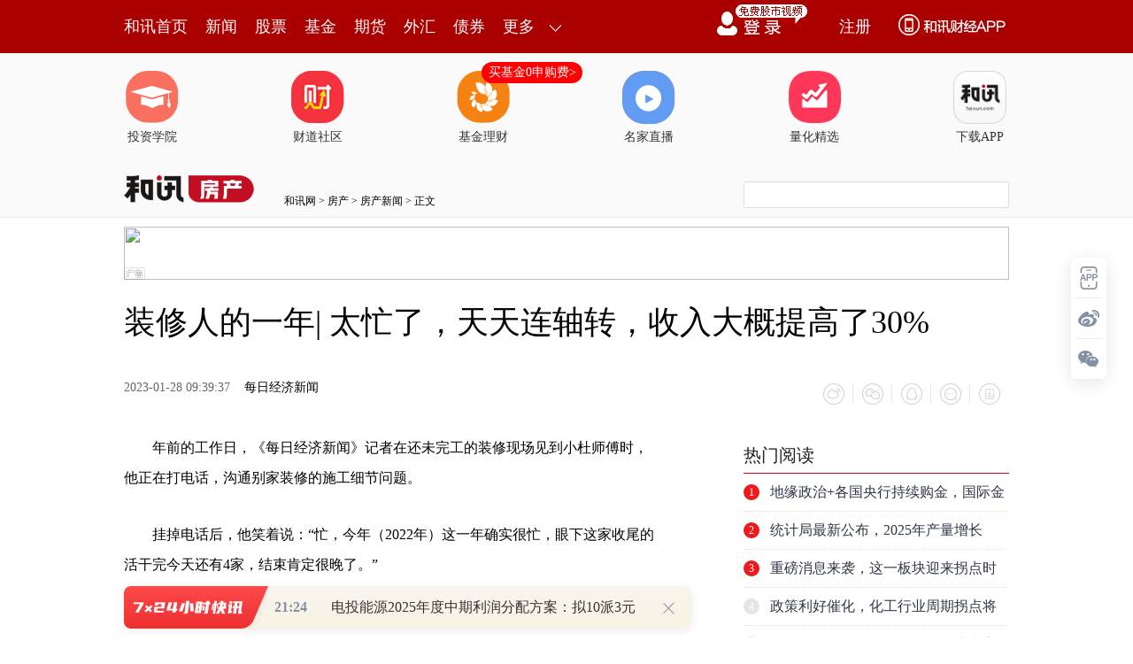

--- FILE ---
content_type: text/html
request_url: https://house.hexun.com/2023-01-28/207695695.html
body_size: 11106
content:
<!DOCTYPE html>
<html>
<head>
<meta http-equiv="Content-Type" content="text/html; charset=gb2312" />
<meta name="description" content="年前的工作日，《每日经济新闻》记者在还未完工的装修现场见到小杜师傅时，他正在打电话，沟通别家装修的施工细节问题。小杜师傅对工作和生活充满了乐观，即使回忆起2022年北京疫情最严重的时候，他也是说 “当时很多师傅都被封在各个村里头，买菜很贵，就算是社区发菜了，很多师傅也不会做，公司的主管们就会挨个村子给师傅们送去补给，让我们心里挺暖的。在小杜师傅看来，自己从事的软装要比硬装更能体现装修品质 “软装是最出效果的，业主对装修是否满意其实更多的在于软装">
<meta name="keywords" content="每经网,财经新闻,财经视频,基金,财经资讯,房产新闻,金融新闻,IPO资讯,公司资讯,宏观新闻">
<meta http-equiv="mobile-agent" content="format=xhtml; url=http://m.hexun.com/house/2023-01-28/207695695.html"> 
<meta http-equiv="mobile-agent" content="format=html5; url=http://m.hexun.com/house/2023-01-28/207695695.html"> 
<meta http-equiv="X-UA-Compatible" content="IE=Edge,chrome=1"> 
<meta name="renderer" content="webkit"> 
<script src="https://web.hexun.com/m/modules/modelJump.0.0.1.min.js"></script> 
<script src="https://web.hexun.com/pc/libs/tingyun/tingyun-rum.js"></script>  

<title>装修人的一年| 太忙了，天天连轴转，收入大概提高了30%-房产频道-和讯网</title>
<link href="https://web.hexun.com/pc/css/article.css" rel="stylesheet" type="text/css" />
<script src="https://i6.hexun.com/zl/tool/jquery-1.8.3.min.js"></script>

<link href="https://logintool.hexun.com/OtherInterFace/style/newbase.css" rel="stylesheet" type="text/css">



<base target="_blank" />
<script src="https://utrack.hexun.com/dp/hexun_dplus_ver1.0.1.js"></script>

<script>
var dplus_pageview = { "CHANNEL": "房产", "LEVEL": "房产首页>房产新闻>房产要闻", "TYPE": "正文页", "TITLE": "", "ARTICLEID": "0", "MEDIA": "", "AUTHER": "", "TIME": "", "DATAILTYPE": "", "KEYWORD": "", "COEFFICIENT": "3", "PLATFORM": "WEB" };
</script>
<script>
var newsextflow = 0;
var newskeywords = "每经网,财经新闻,财经视频,基金,财经资讯,房产新闻,金融新闻,IPO资讯,公司资讯,宏观新闻";
var newscolumnid = "100135470";
</script>
</head>
<body>

<meta content="text/html; charset=gb2312" http-equiv="Content-Type"> 
<!-- adhoc sdk --> 
<script src="https://web.hexun.com/pc/modules/hxpctraffic.0.0.1.min.js"></script>
 
<script src="https://web.hexun.com/pc/libs/qrcode.min.js"></script>
<script src="https://web.hexun.com/pc/js/member_subscribe.js"></script>
<script src="https://web.hexun.com/m/modules/sensors.min.js" charset="utf-8"></script>
<script src="https://web.hexun.com/pc/js/articleAB.js?v=202405051001"></script>
	<div class="mask" ></div>
<!-- adhoc sdk end -->
<script src="https://i5.hexun.com/zl/hx/articlePage/js/articleTop.js"></script>
<script src="https://logintool.hexun.com/OtherInterFace/js/popup_v2.js" type="text/javascript" charset="gb2312"></script>
<div class="toolbar-box" style="height: 60px">
<div class="toolbar" id="t-float">
	<div class="toolbarC clearfix">
		<div class="toolbarCL clearfix">
			<div class="navL clearfix">
					<a href="http://www.hexun.com/" class="l1">和讯首页</a>
				<a href="http://news.hexun.com/" class="l1">新闻</a>
				<a href="http://stock.hexun.com/" class="l1">股票</a>
				<a href="http://funds.hexun.com/" class="l1">基金</a>
				<a href="http://futures.hexun.com/" class="l1">期货</a>
				<a href="http://forex.hexun.com/" class="l1">外汇</a>
				<a href="http://bond.hexun.com/" class="l1 end">债券</a>				<div class="more">
					<div class="bn">更多</div>
					<div class="mLink">
						<ul class="clearfix">
							<li><a href="http://bank.hexun.com/">银行</a></li>
							<li><a href="http://insurance.hexun.com/">保险</a></li>
							<li><a href="http://gold.hexun.com/">黄金</a></li>
							<li><a href="http://trust.hexun.com/">信托</a></li>
							<li ><a href="http://money.hexun.com/">理财</a></li>
							<li><a href="http://iof.hexun.com/">互金</a></li>
							<li class="pr"><a href="http://zhongchou.hexun.com/" >众筹</a><em></em></li>
							<li><a href="http://p2p.hexun.com/">P2P</a></li>
							<li><a href="http://quote.hexun.com/">行情</a></li>
							<li><a href="http://data.hexun.com/">数据</a></li>
							<li><a href="http://hk.stock.hexun.com/">港股</a></li>
							<li><a href="http://stock.hexun.com/usstock/">美股</a></li>
							<li><a href="http://stock.hexun.com/newstock/">新股</a></li>
							<li><a href="http://funds.hexun.com/smjj/">私募</a></li>
							<li><a href="http://pe.hexun.com/">创投</a></li>
							<li><a href="http://xianhuo.hexun.com/">现货</a></li>
							<li><a href="http://qizhi.hexun.com/">期指</a></li>
							<li><a href="http://nj.hexun.com/">农金</a></li>
							
							<li><a href="http://stock.hexun.com/sanban/">新三板</a></li>
							<li><a href="http://news.hexun.com/events/">时事</a></li>
							<li><a href="http://tv.hexun.com/">视频</a></li>
							<li><a href="http://opinion.hexun.com/">评论</a></li>
							<li><a href="http://news.hexun.com/socialmedia/">名家</a></li>
						
							
							<li><a href="http://house.hexun.com/">房产</a></li>
							<li><a href="http://auto.hexun.com/">汽车</a></li>
							<li><a href="http://tech.hexun.com/">科技</a></li>
							<li class="pr"><a href="http://bschool.hexun.com/">商学院</a></li></ul>
					</div>
				</div>
			</div>
		</div>
		<div class="toolbarCR">
			<!--未登录--> 
			
			<!--未登录 e--> 
			<a class="bn bnApp" style="background:url('http://img.hexun.com/zl/hx/index/images/dong.gif') no-repeat;width:82px;height:60px; -webkit-box-sizing: content-box;-moz-box-sizing: content-box;box-sizing: content-box;" href="http://news.hexun.com/2015/znxz/?utm_campaign=web_all_top"></a>
			<a href="javascript:void(0)" target="_self" onclick="popupReg()" class="bn">注册</a>
			<a href="javascript:void(0);" target="_self" class="loginBn" onclick="popupLogin()"></a>
			<!--已登录--> 
			<div class="YesLogin claerfix">
				<div class="username"></div>
				<div class="round"></div>
				<div class="menu">
					<ul>
						<li class="s">
							<a href="http://i.hexun.com/">个人门户</a>
							
						</li>
						<li>
							<a href="http://epay.hexun.com/">钱包</a>
						</li>
						<li class="end"><a href="http://hexun.com/newHome/set/userinfo">设置</a></li>
					</ul>
				</div>
			</div>
			<!--已登录 e--> 
		</div>
	</div>
	<script>articleTop.scrollTop();articleTop.isLogin();</script>
</div>
</div>    
<div class="articleTopBg">

<style>
.imgLink li{margin-right: 124px;}
</style> 
<div class="layout mg imgLink pt20"> 
 <ul class="clearfix"> 
  <li class="i2"><a href="https://www.homeway.com.cn/lesson/index.html?utm_campaign=web_news_lesson"><em></em>投资学院</a></li> 
  <li class="i3"><a href="https://www.homeway.com.cn/?utm_campaign=web_news_caidao"><em></em>财道社区</a></li> 
  <li class="i4"><a href="http://licaike.hexun.com/"><em></em>基金理财</a><a href="https://www.licaike.com/aitou/activity.html?utm_campaign=web_icon" class="li_float">买基金0申购费&gt;</a></li> 
  <li class="i1"><a href="https://zhibo.homeway.com.cn/?utm_campaign=web_news_zhibo"><em></em>名家直播</a></li> 
  <!--li class=i6><a href="http://www.baohejr.com/"><em></em>宝和金融</a></li--> 
  <!--li class="i7"><a href="http://www.fangxinbao.com/"><em></em>放心保</a></li--> 
  <li class="i8"><a href="https://www.homeway.com.cn/lianghua/index.html?utm_campaign=hxpc_news_lianghua"><em></em>量化精选</a></li> 
  <!--<li class="i9"><a href="http://ds.hexun.com/"><em></em>期货大赛</a></li>--> 
  <li class="i12"><a href="http://news.hexun.com/2015/znxz/?utm_campaign=web_all_top"><em></em>下载APP</a></li> 
 </ul> 
</div>    

	<div class="logonav clearfix">
<div class="fl headerL">

				<a href="http://www.hexun.com" target="_blank"><img alt="" src="https://web.hexun.com/pc/img/logo_2021_new_black.png" /></a>
		<a href="http://www.hexun.com" target="_blank" id="subChannelLogo"><img alt="" src="http://img.hexun.com/images2008/emp.gif" /></a>

</div> 
		<div id="slogen" class="fl"></div>
		<div class="links"><a href=http://www.hexun.com>和讯网</a> &gt; <a href=http://house.hexun.com>房产</a> &gt; <a desc = "lm" href=http://house.hexun.com/news>房产新闻</a> > 正文</div> 
<div class="topSearch">
			<form id="hexunsearch2015" name="hexunsearch2015" method="post" target="_blank" onsubmit="return false;">
				<div class="s_m fr">
					<input type="text" class="hx_inp" id="textMessage2015"  value="" autocomplete="off" style="color: rgb(133,133, 133);">
					<input type="button" class="hx_btn" id="btnSearch">
					<input id="stockkey" type="hidden" name="key" value="1">
					<input id="stocktype" type="hidden" name="type" value="all">
				</div>
			</form>
			<div id="searchInfPanel"></div>
			<script type="text/javascript" src="https://img.hexun.com/search/2014/js/config.js"></script>
			<script type="text/javascript" src="https://img.hexun.com/zl/hx/articlePage/js/search.js"></script>
			<script type="text/javascript">
				hexun.common.Search.get().init({
					url:"https://so.hexun.com/ajax.do",//数据地址
					inputID:"textMessage2015",//搜索框地址ID
					containerID:"searchInfPanel",//联想容器ID
					config:urlConfigList,//链接配置
					searchBtnID:"btnSearch",//搜索按钮的ID
					openNewPage:true//是否新打开页面,不传时就是在当前页打开
				});
			</script>
		</div> 
	</div>
</div> 
<div class="layout mg clearfix">
<div class="layout" id="tonglan_0"></div>
	<div class="w600" id="tonglan_1"></div>
	<div class="w300" id="rightbtn_1"></div>
</div>
<div class="layout mg articleName">
	<h1>装修人的一年| 太忙了，天天连轴转，收入大概提高了30%</h1>
	<div class="clearfix">
		<div class="tip fl">
		 
		<span class="pr20">2023-01-28 09:39:37</span>
		
		<a href="https://www.nbd.com.cn/articles/2023-01-24/2644090.html" target="_blank" rel="nofollow">每日经济新闻</a>&nbsp;
		
		</div>
		<div id="share"></div>

		<div class="line"></div>
		<a href="#anchorC" class="cs" target="_self"></a>
<a href="http://news.hexun.com/2015/znxz/?utm_campaign=web_commentright" class="appbtn" style="width: 116px;height: 36px;float: left;display: inline;margin-right: 10px;background: url('http://img.hexun.com/zl/hx/articlePage/images/appbtn.png') no-repeat;" target="_blank"></a>

	</div>
</div>
<div class="layout mg clearfix">
	<div class="w600">
		<div class="art_context">
 

<div class="art_contextBox">


<P 
style="TEXT-INDENT: 2em">年前的工作日，《每日经济新闻》记者在还未完工的装修现场见到小杜师傅时，他正在打电话，沟通别家装修的施工细节问题。</P>
<P 
style="TEXT-INDENT: 2em">挂掉电话后，他笑着说：“忙，今年（2022年）这一年确实很忙，眼下这家收尾的活干完今天还有4家，结束肯定很晚了。”</P>
<P style="TEXT-INDENT: 2em">不久后他就又接了电话，和对方沟通橱柜的具体尺寸。</P>
<P 
style="TEXT-INDENT: 2em">小杜师傅对工作和生活充满了乐观，即使回忆起2022年北京疫情最严重的时候，他也是说：“当时很多师傅都被封在各个村里头，买菜很贵，就算是社区发菜了，很多师傅也不会做，公司的主管们就会挨个村子给师傅们送去补给，让我们心里挺暖的。”</P>
<P style="TEXT-INDENT: 2em"><STRONG>收入大概提高了30%</STRONG></P>
<P 
style="TEXT-INDENT: 2em">小杜师傅，大名杜江锋，是贝壳旗下被窝家装的装修师傅，专业是木作工，具体负责橱柜、木门等项目的安装。</P>
<P 
style="TEXT-INDENT: 2em">提到自己的2022年，小杜师傅说：“这一年中，我感觉自己整体服务意识水平更高了，工作技能也有很大提升，活儿量上来了，技术肯定会更加熟练。”</P>
<P 
style="TEXT-INDENT: 2em">小杜师傅更加开心地说：“今年我们的单量比2021年明显多很多，具体数据没有统计过，但收入都提高了，从工资条是能看出来的，大概比往年多30%，多劳多得。”</P>
<P style="TEXT-ALIGN: center"><IMG style="MAX-WIDTH: 600px" 
src="http://i0.hexun.com/2023-01-28/207695694.jpg"></P>
<P style="TEXT-INDENT: 2em">工作中的小杜师傅 每经记者 王佳飞 摄</P>
<P style="TEXT-INDENT: 2em">忙碌，是小杜师傅对2022年的最大印象。</P>
<P 
style="TEXT-INDENT: 2em">“北京2022年经历了两波比较大的疫情，所以中间积压的单子比较多，疫情稍微缓和后，我们天天就是连轴转状态。不仅仅是正单，还有一些收尾的活儿，例如门有磕碰或者不可控的因素需要重新做，我还得返工，就是一边干正单一边收尾这么连轴转。”</P>
<P 
style="TEXT-INDENT: 2em">小杜师傅说，被窝的工作模式是在APP线上接单派单，类似于滴滴司机的操作，日常考核也要看接单量，“今年单很多，我们都能完成考核，我一般都得关掉接单选项才能稍微休息一下。”</P>
<P style="TEXT-INDENT: 2em"><STRONG>“就你了”</STRONG></P>
<P 
style="TEXT-INDENT: 2em">小杜师傅2020年加入被窝，经过培训后专注于细分的木作工，如今已经是熟手了，但学习依然是他常常挂在嘴边的词：“我在被窝成立时就加入了，有个朋友是链家的经纪人，当初是他告诉我在被窝有这样一个机会，我就过来了。之前我在老家做小区运营工作，做装修完全是从一个小白开始的，培训过后就开始上岗。”</P>
<P 
style="TEXT-INDENT: 2em">“我的师傅是一个老木匠，现在几十年的老木匠很少了，我十分有幸跟着他学了很长时间。遇到比较难的问题该怎么处理，怎么处理更好，我学到了很多。很多时候我在思考，同样的工作，别人为什么那么快，或者别人为什么那么好，对比平时我的一些做法，然后我再一点点改进，提高自个儿的专业技能。”</P>
<P style="TEXT-INDENT: 2em">“现在我主要是装橱柜和门，我还想学一学怎样装大衣柜。”小杜师傅说得很具体。</P>
<P 
style="TEXT-INDENT: 2em">在小杜师傅看来，自己从事的软装要比硬装更能体现装修品质：“软装是最出效果的，业主对装修是否满意其实更多的在于软装。”</P>
<P 
style="TEXT-INDENT: 2em">聊起自己的工作，小杜师傅不假思索：“门缝跟柜体是要求平整度的，我调门缝还是比较细致的，看起来整体均匀一致，不光业主看着舒服，我自己看了也是很舒服的。我觉得平整度非常有必要，必须把所有门缝橱柜都调得特别平。也得把打胶做好，打胶要合适，太粗了不好看，太细了也不行，不能糊弄事儿，歪瓜裂枣的很难看。”</P>
<P 
style="TEXT-INDENT: 2em">小杜师傅讲了一件令他印象深刻的事：“有一户业主对施工要求极其仔细，我们之前去了一个师傅，不知道什么原因被业主要求换人，主管就把我派去了。去了之后，我第一时间把浴橱柜的下水器logo方向调了过来，让logo正面显示出来，方向就是正的了。这是一个很小的工作细节，logo位置确实不影响使用，很多师傅也会忽略这个事情，但业主看到后说‘就你了，剩下的活都你来做吧’。”</P>
<P style="TEXT-INDENT: 2em">“其实有时候一个很小的细节就能打动业主。”小杜师傅说。</P>
<P style="TEXT-INDENT: 2em"><STRONG>“我精神头很有的”</STRONG></P>
<P 
style="TEXT-INDENT: 2em">小杜师傅说：“我们现在所有工种分得很细，吊顶是吊顶，木作是木作，地板是地板，设计师的设计最终是由我们一线装修人员来实现的。”</P>
<P style="TEXT-INDENT: 2em">“2022年的遗憾啊，当然有，就是刚才说的，因为太忙了没有时间学新技能，没有学大衣柜的组装。”</P>
<P 
style="TEXT-INDENT: 2em">讲起2023年的规划，小杜师傅充满精神头：“我们现在在北京分了4个区，但从现在的接单量来看，人手是完全撑不住的，来年肯定要继续招人，队伍扩大后应该会出现更多管理事务，我现在是木作工的小组长，2023年我希望能够在公司内部成为一个管理者的角色。”</P>
<P 
style="TEXT-INDENT: 2em">“这个想法如果能实现当然最好，如果没能实现，我就好好学习一下大衣柜安装技术，和我现在的业务同时兼顾，两边的业务哪边需要人，我就顶到哪边去。”</P>
<P style="TEXT-INDENT: 2em">采访结束前，小杜师傅还透露，28岁的他应该会在2023年组建自己的小家庭。</P>
<P style="TEXT-INDENT: 2em">“我精神头很有的。”小杜师傅说。</P>
<P style="TEXT-INDENT: 2em">封面图片来源：每经记者 王佳飞 摄</P>

			

			<div style="text-align:right;font-size:12px">（责任编辑：徐帅 ）</div>

			


</div>



<div class="showAll"><span>看全文</span></div>
<div class="showAllImg" style="margin-bottom:20px; padding:8px 0 0 8px; height:120px; margin-top:15px;background:url(http://i0.hexun.com/2016/pc/ad/bannercode/img/bg_btm.png)"></div>


</div>

		<!--评论-->

		<div class="comments">

			<div class="tit"><strong>写评论</strong><span>已有<i id="commentsSum"></i>条评论</span><a href="http://news.hexun.com/zlgy.html" target="_blank" class="zlgttext">跟帖用户自律公约</a></div>
			<div class="formContent">
				<textarea class="content" id="content"></textarea>
			</div>
			<div class="formSubmit clearfix"><span class="bn" data="only">提 交</span><span class="tip">还可输入<i class="maxNum">500</i>字</span> </div>
			<div class="pt20">
				<h3 class="commentsTit">最新评论</h3>
                                       <div id="commentsHideUserName"></div>
				<div id="commentsBox"></div>
			</div>
			<div class="showAllComments"><span>查看剩下<i>100</i>条评论</span></div>
		</div>
		<!--评论 e-->
	  



		<div class="recommond">
			<h4>相关推荐</h4>
			<ul>

<!--li><a href="http://opinion.hexun.com/2018-10-26/195007813.html"><img src="http://img.hexun.com/zl/hx/articlePage/images/tmpl1030.png" /><span>当年万人逃港事件，促使设立深圳经济特区 | 《我们的四十年》</span></a></li--> 
						<li><a href="http://news.hexun.com/2023-01-18/207666783.html">万科、建行携手成立百亿级住房租赁基金，为高质量长租资产注入活水</a><span>2023-01-18</span></li><li><a href="http://house.hexun.com/2023-01-09/207612112.html">58安居客房产研究院张波：房价正在进入K型分化</a><span>2023-01-09</span></li><li><a href="http://house.hexun.com/2023-01-05/207596061.html">凯德投资设立三支人民币基金，基金资产管理规模增加近90亿</a><span>2023-01-05</span></li><li><a href="http://house.hexun.com/2023-01-03/207582026.html">智慧生活时代安防首选——乐橙V7智能视频锁</a><span>2023-01-03</span></li><li><a href="http://house.hexun.com/2022-12-29/207563483.html">华远中心（北京）携手京西大悦城 | 全网寻找创意高手，网红屋顶“出圈”等你出手！ </a><span>2022-12-29</span></li>
				</ul>
			</div> 

			
		
		
	</div>
	<div class="w300">
		<!--投顾志--> 
		<div id="hot-read" class="right-list h">
			<h3 class="rTit">热门阅读</h3>
			<ul class="top10"></ul>
		</div>
		<script>
		$(function() {
			var hotRead = [];
			$.ajax({
				url: 'https://m.hexun.com/api/getHotFocus',
				type: 'GET',
				dataType: 'jsonp',
				success: function(res) {
					if (res.length) {
						var data = res.slice(0, 10), i = 0;
						for (; i < data.length; i++) {
							var item = data[i], topThree = i < 3 ? 'topthree' : '';
							hotRead.push('<li class="'+ topThree +'"><em>'+ (i+1) +'</em><a href="'+ item.newsUrl +'" class="f16" target="_blank">'+ item.title +'</a></li>');
						}
						$('#hot-read ul').html(hotRead.join(''));
						$('#hot-read').show();
					}
				}
			});
		});
		</script>
		
<iframe src="" width="300" height="370" frameborder="0"  marginwidth="0" marginheight="0" scrolling="no" frameborder="No" border="0" class="mt40" id="rightIframe">
</iframe>
<div id="hx-original" class="right-list h">
			<h3 class="rTit">和讯特稿</h3>
			<ul class="top10"></ul>
		</div>
		<script>
		$(function() {
			var hxOriginal = [];
			$.ajax({
				url: 'https://opentool.hexun.com/MongodbNewsService/newsListPageByJson.jsp?id=187804274&s=10&cp=1&priority=0',
				type: 'GET',
				dataType: 'jsonp',
				success: function(res) {
					if (res.result.length) {
						var data = res.result.slice(0, 10), i = 0;
						for (; i < data.length; i++) {
							var item = data[i], topThree = i < 3 ? 'topthree' : '';
							hxOriginal.push('<li class="'+ topThree +'"><em>'+ (i+1) +'</em><a href="'+ item.entityurl +'" class="f16" target="_blank">'+ item.title +'</a></li>');
						}
						$('#hx-original ul').html(hxOriginal.join(''));
						$('#hx-original').show();
					}
				}
			});
		});
		</script>
		<!--投顾志 e--> 
		
		
		 
		 
 




 

		

<div class="mt40" id="qizhi_2"></div>
<div id="recommend-read" class="right-list h"> 
 <h3 class="rTit">推荐阅读</h3> 
 <ul class="top10"></ul>  
</div> 
<script>
$(function() {
var recommendRead = [];
$.ajax({
url: 'https://nwapi.hexun.com/pc/hot',
type: 'GET',
dataType: 'jsonp',
success: function(res) {
if (res.datas.length) {
var data = res.datas.slice(0, 10), i = 0;
for (; i < data.length; i++) {
var item = data[i], topThree = i < 3 ? 'topthree' : '';
recommendRead.push('<li class="'+ topThree +'"><em>'+ (i+1) +'</em><a href="'+ item.url +'" class="f16" target="_blank">'+ item.title +'</a></li>');
}
$('#recommend-read ul').html(recommendRead.join(''));
$('#recommend-read').show();
}
}
});
});
</script>







		

	</div>
</div>
<script src="https://img.hexun.com/zl/tool/autosize.js"></script>
<script src="https://web.hexun.com/pc/js/article.js"></script> 
<!--footer--> 
<div class="footer"> 
 <div class="link"> 
  <div class="con"> 
   <a href="https://corp.hexun.com/yjfk/" id="hexunUserSuggest">举报/投诉/意见反馈</a> - 
   <a href="http://corp.hexun.com/contact/index.html">联系我们</a> - 
   <a href="http://corp.hexun.com/default/index.html">关于我们</a> - 
   <a href="http://corp.hexun.com/adcenter/index.html">广告服务</a> 
  </div> 
 </div> 
 <div class="txt" id="channelCopy">和讯网违法和不良信息/涉未成年人有害信息举报电话：010-65880240&nbsp;客服电话：010-85650688&nbsp;传真：010-85650844&nbsp;邮箱：yhts#staff.hexun.com(发送时#改为@)<br>本站郑重声明：和讯网 北京和讯在线信息咨询服务有限公司所载文章、数据仅供参考，投资有风险，选择需谨慎。<a target="_blank" href="http://corp.hexun.com/sm/index.html">风险提示</a><br>[<a href="http://img.hexun.com/2015/company/ICP100713/index.html">京ICP证100713号</a>]&nbsp;&nbsp;<a href="https://fs-cms.hexun.com/upload/2025-01-13/xinwen20270403.jpg">互联网新闻信息服务许可</a>&nbsp;<a href="http://img.hexun.com/2014/company/B220090331/index.html">增值电信业务经营许可证[B2-20090331]</a>　广告经营许可证[京海工商广字第0407号]&nbsp;<a href="https://img.hexun.com/chzzzs.jpg" rel="nofollow">乙级测绘资质证书[乙测资字11513208]</a>&nbsp;<a href="http://img.hexun.com/2014/company/Broadcast707/">广播电视节目制作经营许可证（京）字第707号</a>&nbsp;[<a href="http://img.hexun.com/2014/company/JWW2014/index.html">京网文[2014]0945-245号</a>]&nbsp;<a href="http://img.hexun.com/2023/drug_registration.pdf" rel="nofollow">药品医疗器械网络信息服务备案-（京）网药械信息备字（2023）第00216号</a>&nbsp;<a target="_blank" href="https://beian.miit.gov.cn/">京ICP备10021077号</a><br><div class="icp"><a class="icpico" href="http://www.beian.gov.cn/portal/registerSystemInfo?recordcode=11010502041727" target="_blank"><img src="https://img.hexun.com/www/ghs.png"><p>京公网安备&nbsp;11010502041727号</p></a></div>Copyright&#169;和讯网&nbsp;北京和讯在线信息咨询服务有限公司&nbsp;All&nbsp;Rights&nbsp;Reserved&nbsp;版权所有&nbsp;复制必究<br><br></div> 
</div> 
<script src=" https://web.hexun.com/pc/js/inc_2015_new.js?date=201406191425"></script> 
<script src="https://utrack.hexun.com/track/track_hx.js"></script>
<!--script src="http://news.hexun.com/js/count.js?date=200911261100"></script--> 
<script language="javascript" src="https://img.hexun.com/hx_news/hx_news_finalpage.js"></script> 
<script type="text/javascript"> 
(function(){
	//全站通发广告
	var reg=/\/\d{9}(_\d+)?.(html|html\?\w*)$/;		
	if(reg.test(location.href) && location.href.indexOf('crudeoil')<0){
	   document.write('<script type="text/javascript" src="https://itv.hexun.com/lbi-html/ly/2011/allPages/hx_page_tempAd.js"><\/script>');
	}
})()
</script>
<script src="https://img.hexun.com/zt/articleAd/js/popAd.js"></script>
    <script>
  setTimeout(function(){
            typeof $.hxpctraffic !== "undefined" && $.hxpctraffic("HXGG20190415",false, "浏览事件");
        },50)
    </script>
<script type="text/javascript">var uweb_protocol = (("https:" == document.location.protocol) ? " https://" : " http://");document.write(unescape("%3Cscript src='" + uweb_protocol + "utrack.hexun.com/dp/hexun_uweb.js' type='text/javascript'%3E%3C/script%3E"));</script>
<!--<script language="javascript" src="https://img.hexun.com/2016/pc/ad/bannercode/js/201808070942/appDplus.js"></script>-->
<script language="javascript" src="https://web.hexun.com/pc/ad/js/appDplus.js"></script>
<script language="javascript" src="https://web.hexun.com/pc/modules/hexunhm.js"></script>         

<div id="pageTail"></div>


<script language="javascript" src="https://hxjstool.hexun.com/house/hx_pageMediaControl.js"></script>


<script language="javascript" src="https://img.hexun.com/hx_house/hx_house_finalpage.js"></script>


</body>

<!--百度js推送-->
<script>
(function(){
    var bp = document.createElement('script');
    var curProtocol = window.location.protocol.split(':')[0];
    if (curProtocol === 'https'){
   bp.src = 'https://zz.bdstatic.com/linksubmit/push.js';
  }
  else{
  bp.src = 'http://push.zhanzhang.baidu.com/push.js';
  }
    var s = document.getElementsByTagName("script")[0];
    s.parentNode.insertBefore(bp, s);
})();
</script>
<!--百度js推送end-->


<script src="https://i5.hexun.com/zl/hx/articlePage/js/articleTop.js"></script>

<script src="https://logintool.hexun.com/OtherInterFace/js/popup_v2.js" type="text/javascript" charset="gb2312"></script>

	<style type="text/css">
	.sourcePopwin{  position: fixed; left:50%; top:300px; width: 660px; height: 403px;margin-left: -500px; z-index: 1000003; display: none; background: url(http://i0.hexun.com/2016/pc/ad/bannercode/img/popBg.png);}
	.authorized{background: #fc527f; padding: 0 25px; height: 32px; line-height: 32px; text-align: center; font-size: 16px; display: inline-block; color: #fff; position: absolute; top:330px; left:280px; border-radius: 16px; cursor: pointer;}
	.sourcePopwinImg{ text-align: center; position: absolute; top:210px; left:280px;}
	.closesourceBtn{position: absolute; top:0px; right:0px; display: block;width: 40px; height: 40px; cursor: pointer; }
	.mask{width: 100%; height: 100%; background: rgba(0, 0, 0, 0.6);position: fixed;top: 0;left: 0;z-index: 1000002;display: none;}
	.tipsP{ text-align: center;width: 100%; bottom: 15px; left: 0; color: #363636; position: absolute;}
	</style>

			<style>
				.like ul{
					width: 600px;
					height: 208px;
					overflow: hidden;
				}
				.like li{
					margin-right: 0;
					margin-left: 30px;
				}
				.like li:first-child{
					margin-left: 0;
				}
			</style>

<style>
.ztName a {
    text-decoration: none;
    color: #000;
}
.ztName a:hover {
    text-decoration: underline;
    color: #a00;
}
</style>



    <!-- 弹窗样式Start -->
    <style>
    * {
        margin: 0;
        padding: 0;
    }
    
    a {
        text-decoration: none;
    }
    
    li {
        list-style: none;
    }
    
    #newsPopWin {
        width: 662px;
        height: 194px;
        background-color: #ffedee;
        position: fixed;
        left: 0;
        bottom: 0;
        overflow: hidden;
        display:none;
    }
    
    #clsBtn {
        background: url('http://i7.hexun.com/2017-06-02/189455855.png');
        width: 10px;
        height: 10px;
        cursor: pointer;
        float: right;
        margin-top: 12px;
        margin-right: 10px;
    }
    
    #imgBox,
    #imgBox a {
        display: inline-block;
        float: left;
    }
    
    #imgBox a {
        width: 180px;
        height: 135px;
        border: 1px solid #f6b3b8;
        margin-top: 26px;
        margin-left: 26px;
        position: relative;
        z-index: 1000;
        overflow: hidden;
    }
    
    #imgBox img {
        width: 100%;
        height: 100%;
        transition: 0.8s;
        -moz-transition: 0.8s;
        -webkit-transition: 0.8s;
        -o-transition: 0.8s;
        -ms-transition: 0.8s;
    }
    
    #imgBox img:hover {
        transform: scale(1.2);
        -moz-transform: scale(1.2);
        -webkit-transform: scale(1.2);
        -o-transform: scale(1.2);
        -ms-transform: scale(1.2);
    }
    
    #newsPopWin ul {
        float: left;
        display: inline-block;
        width: 394px;
        vertical-align: top;
        margin-top: 26px;
        margin-left: 32px;

    }
    
    #newsPopWin ul li {
        border-bottom: 1px dashed #e1d8d9;
        padding-bottom: 10px;
        padding-top: 10px;
    }
    
    #newsPopWin ul li:first-child {
        padding-top: 0;
    }
    
    #newsPopWin ul li:last-child {
        border-bottom: none;
        padding-bottom: 0;
    }
    
    #newsPopWin ul li a {
        color: #000;
        font-family: "Microsoft Yahei";
        font-size: 20px;
    }
    
    #wk {
        width: 180px;
        height: 135px;
        border: 1px solid #f6b3b8;
        position: absolute;
        top: 35px;
        left: 35px;
    }
    </style>
    <!-- 弹窗样式End -->


</html>












--- FILE ---
content_type: text/html;charset=GBK
request_url: https://opentool.hexun.com/MongodbNewsService/newsListPageByJson.jsp?id=187804274&s=10&cp=1&priority=0&callback=jQuery18307800478315657609_1769002381381&_=1769002388117
body_size: 12782
content:
jQuery18307800478315657609_1769002381381( {"totalNumber":64234,"totalPage":100,"currentPage":1,"result":[{"content":"PGRpdiBjbGFzcz0iV29yZFNlY3Rpb24xIiBzdHlsZT0ibGF5b3V0LWdyaWQ6MTUuNnB0OyI+PHAg\nY2xhc3M9Ik1zb05vcm1hbCIgc3R5bGU9InRleHQtYWxpZ246Y2VudGVyOyI+PG86cD48L286cD48\nL3A+PHAgY2xhc3M9Ik1zb05vcm1hbCIgc3R5bGU9InRleHQtYWxpZ246Y2VudGVyOyI+PG86cD4g\nPC9vOnA+PC9wPjxwIGNsYXNzPSJNc29Ob3JtYWwiIHN0eWxlPSJ0ZXh0LWFsaWduOmxlZnQ7IiBh\nbGlnbj0ibGVmdCI+PHNwYW4gc3R5bGU9ImNvbG9yOmJsYWNrOyI+xKa2+8/fs8yjqDxzcGFuIGxh\nbmc9IkVOLVVTIj42ODg3OTU8L3NwYW4+o6m3orK8PHNwYW4gbGFuZz0iRU4tVVMiPjIwMjU8L3Nw\nYW4+xOrE6rbI0rW8qNSkuOaho9SkvMY8c3BhbiBsYW5nPSJFTi1VUyI+MjAyNTwvc3Bhbj7E6sTq\ntsjKtc/W06rStcrVyOs8c3BhbiBsYW5nPSJFTi1VUyI+MTQuNTwvc3Bhbj7S2tSqtb08c3BhbiBs\nYW5nPSJFTi1VUyI+MTUuMjwvc3Bhbj7S2tSqo6zT68nPxOrNrMbaz+CxyKOsytXI69T2s6S3+bbI\nzqo8c3BhbiBsYW5nPSJFTi1VUyI+MjMwLjcwJTwvc3Bhbj61vTxzcGFuIGxhbmc9IkVOLVVTIj4y\nNDYuNjclPC9zcGFuPqO7uenK9NPaxLi5q8u+y/nT0NXftcS+u8D7yPPUpLzGvauz9s/Wv/fL8KOs\nuenK9NPaxLi5q8u+y/nT0NXftcS+u8D7yPPUpLzGv/fL8DxzcGFuIGxhbmc9IkVOLVVTIj45LjU8\nL3NwYW4+0trUqrW9PHNwYW4gbGFuZz0iRU4tVVMiPjEwLjY8L3NwYW4+0trUqqOs0+vJz8TqzazG\n2s/gscijrL/3y/DK1dWtt/m2yM6qPHNwYW4gbGFuZz0iRU4tVVMiPjM0LjUwJTwvc3Bhbj61vTxz\ncGFuIGxhbmc9IkVOLVVTIj40MS4zMCU8L3NwYW4+o7u56cr009rEuLmry77L+dPQ1d+/27P9t8e+\nrbOj0NTL8NLmuvO1xL67wPvI89SkvMa/98vwPHNwYW4gbGFuZz0iRU4tVVMiPjEwLjQ8L3NwYW4+\n0trUqrW9PHNwYW4gbGFuZz0iRU4tVVMiPjExLjU8L3NwYW4+0trUqqOs0+vJz8TqzazG2s/gscij\nrL/3y/DK1dWtt/m2yM6qPHNwYW4gbGFuZz0iRU4tVVMiPjI5LjU5JTwvc3Bhbj61vTxzcGFuIGxh\nbmc9IkVOLVVTIj4zNi4zMiU8L3NwYW4+oaM8L3NwYW4+PG86cD48L286cD48L3A+PHAgY2xhc3M9\nIk1zb05vcm1hbCIgc3R5bGU9InRleHQtYWxpZ246bGVmdDsiIGFsaWduPSJsZWZ0Ij48c3BhbiBz\ndHlsZT0iY29sb3I6YmxhY2s7Ij65q8u+s8axqLjmxtrE2qOsuavLvsq81tXXqNei09rIq7mmxNw8\nc3BhbiBsYW5nPSJFTi1VUyI+R1BVPC9zcGFuPrXE0dC3otPrtLTQwqOss9bQ+M3Gvfiy+sa3vNy5\nub/sy9m1/LT6o6yzybmmzcaz9sbsvaK8ttG1zcbSu8zlyKu5psTcPHNwYW4gbGFuZz0iRU4tVVMi\nPkdQVTwvc3Bhbj7Wx8vjv6g8c3BhbiBsYW5nPSJFTi1VUyI+TVRUUzUwMDA8L3NwYW4+o6zG5NDU\nxNy077W9ytCzocHsz8jLrsa9o6yyotLRyrXP1rnmxKPBv7L6oaO7+dPauMOy+sa3ubm9qLXEtPO5\n5sSjvK/IutLRzeqzyb2oyeiyosnPz9+3/s7xo6y/ybjf0KfWp7PWzfLS2rLOyv2088Sj0M3RtcG3\no6zG5LzGy+PQp8LKtO+1vc2stci55sSjufrN4s2stPrPtTxzcGFuIGxhbmc9IkVOLVVTIj5HUFU8\nL3NwYW4+vK/IurXEz8i9+Muuxr2ho7Wr0+uyv7fWufq8yr7ezbfP4LHIo6y5q8u+1NrX27rP0dC3\nosq1waahorrL0MS8vMr1u/3A26GisvrGt7/Nu6fJ+systci3vcPmyNS05tTa0ru2qLXEsu6+4KGj\nPC9zcGFuPjxvOnA+PC9vOnA+PC9wPjxwIGNsYXNzPSJNc29Ob3JtYWwiIHN0eWxlPSJ0ZXh0LWFs\naWduOmxlZnQ7IiBhbGlnbj0ibGVmdCI+PHNwYW4gc3R5bGU9ImNvbG9yOmJsYWNrOyI+zazKsaOs\ntcPS5tPayMu5pNbHxNyy+tK1xe6yqrei1bm8sMrQs6G21Ljf0NTE3DxzcGFuIGxhbmc9IkVOLVVT\nIj5HUFU8L3NwYW4+tcTHv76i0OjH86OsuavLvrL6xre+utX508XKxr340ruyvcCptPOjrMrQs6G5\n2NeitsjT68jPv8m2yLPW0PjM4cn9o6zNxravytXI69Prw6vA+9T2s6SjrNX7zOW/98vwt/m2yM2s\nscjK1dWtoaPNrMqxo6y5q8u+0sDIu7Gjs9a439HQt6LNtsjro6zEv8ewyNS0ptPas9bQ+NHQt6LN\ntsjrxtqjrMnQzrTTr8D7x9K05tTawNu8xs60w9ayub/3y/Chozwvc3Bhbj48bzpwPjwvbzpwPjwv\ncD48cCBjbGFzcz0iTXNvTm9ybWFsIiBzdHlsZT0idGV4dC1hbGlnbjpsZWZ0OyIgYWxpZ249Imxl\nZnQiPjxvOnA+IDwvbzpwPjwvcD48L2Rpdj4=","entitytime":"01/21 20:39","entityurl":"http://news.hexun.com/2026-01-21/223239618.html","id":223239619,"title":"GPU智算卡性能领先且规模量产，摩尔线程预计全年亏损收窄34.50%到41.30%"},{"content":"PHA+1rG908u1w/fM7NDQx+nU9cO019+jrLrN0bbNtrnLxuu/oce/se3KvqOs1/LM7L7Ny7W98czs\ntcTK0LOh0qqz5bjfo6y1q8rH0qrXotLiNDE0MLXjtcTRucGmzrujrL3xzOzX7rjfteM0MTM1y/XB\nv7PluN+72MLko6zN6sirt/u6z9SkxdCjrM/Czuez9s/WwcvD98/UtcTJz7mlt6bBpqOssrvWqrXA\ntPO80tPQw7vT0Lz1stajrMTHw7TX8szsv9a7xbXNzvyjrL3xzOzArbjfs/a79aOsvdrX4MrHsrvK\nx9PWttTBy6O/w/fM7LXE19/KxrTzuMXCyr7Nyse62tbcy8TBy6Os0vLOqr3xzOy4w9XHo6y1q8rH\nutzO3sGmoaPG2rv11vfBprrP1Ly98czs0rK89bLWwcuyu8nZo6zL+dLUy7W908/CwLTT1tKqv7zR\n6TQwNjB+NDA5MLXE1qezxcf4wcujrLK7uf21+M/CwLS3tLb409bKx8jLxvrO0sihtcS7+rvhoaM8\nL3A+","entitytime":"01/21 20:23","entityurl":"http://stock.hexun.com/2026-01-21/223239494.html","id":223239498,"title":"和讯投顾齐俊强：明天周四需小心！ "},{"content":"PHA+wazQ+LXEuuHFzNX7wO2jrLW9tdfKx9Ta1M3E8NDCu/q74aOsu7nKx8u10ruzobGpt+fT6r7N\n0qrAtMHLo7+/tNfyzOy088XMuOPBy9K7uPbMvbXXu9jJ/aOsxMe98czs09bAtMHL0ru49rPluN+7\n2MLko6y1q77NysfVx7K7tq+jrLb4NDEwMLXjttTT2tTbw8e1xEG5ycC0y7XLxrr10rKyu7XNwcuj\nrMTHxtXNqM2218rV38PmttTP1tTa1eLW1t7P3s61xL7Ww+ajrNOmuMPKx7z1stbAtLfA0ru3wLfn\nz9WjrLu5ysfLtbPD18W088XMw7vT0MbwwLTWrsewo6zO0sPH0rLIpbX3sta7u7nJo6zI57n7ztLD\nx9Kq1/a197LWu7u5ybXEu7CjrMTE0Km3vc/yvdPPwsC0tcTKpMvju+G4/LTz0rvQqaO/PC9wPjxw\nPrrN0bbNtrnL0+DQy7awse3KvqOsvfHM7LTzxczKx9K7uPa1zb+quN/X36OstavKx9PWs+W437vY\nwuTBy6OsxMfV4rj2zrvWw7W9tdfKx9KqzfnJz9ffo6y7ucrHy7XVx7K7tq+jv87Sw8fLtcu1tPPF\nzNXiuPbKwrb5o6y088XM1/LM7MrH0ru49sy9tde72Mn9o6y98czs09az5bjfu9jC5KOs1eLBvbj5\nzbzQzrTVus/U2tK7xvCjrMTHvs2x7cP3wcu088XM1eK49s671sO1+LK7z8LAtKOstavKx8Tj0qrN\n+cnP1cfU3cqxu7nT0MTRtsijrMv50tS088XM1eK49r3HtsjAtMu1o6zL/L/JxNy+zcrH0ru49sf4\nvOTV+8DttcS94bm5o6y+zcrHy7W7ubXD1NrV4rj2tdi3vdX7wO3Su8/Co6zV+8Dtuf2687LF09C/\nycTc19+z9tK7uPbQwrXEuN+2yKOstbHIu9XiuPa5/bPMv8nE3MqxvOTP4LbUs6TSu7Xjo6y2zMqx\nvOTE2rTzvNK+zbK70qrIpc/r18W088XMxNyyu8TczbvGxsHLo6y2zMqxvOTE2rTzxcy+zcTczbvG\nxrXEu7CjrL7Nsru74dPQ1eK49rXYt721xMrCx+mho8v50tS087zS1N3KscTYvs2yu9KqyKXP69fF\ntPPFzLvhtPO3+cnP1cejrNKysrvSqsiltaPQxLTzxcy74bTzt/m2yLXEz8K1+KOsy/y+zcrH0ru4\n9sf4vOS64cXM1fvA7bXEveG5uaOsy/nS1M7Sw8e1xLWxx7DW2LXjvs3Kx7e9z/K1xNGh1PGhozwv\ncD4=","entitytime":"01/21 20:08","entityurl":"http://stock.hexun.com/2026-01-21/223239385.html","id":223239389,"title":"和讯投顾余兴栋：持续震荡，在酝酿新机会？"},{"content":"PHA+vfHM7LXEytCzobj4tPO80r2ywb249tDCtcSx5Luvo6y6zdG2zba5y87EzKux8rHtyr6jrLXa\n0ru147/GtLQ1MNa4yv3Qobf5t8XBv7S0s/bJz9bc0tTAtLXE0MK436OsxuTW0NC+xqyhorDrtbzM\n5aOszNix8MrHtOa0otC+xqzS1LywueK/zLv60rvWsdXwtbTJz9DQo6y0tLP20MK438f3ysajrLzM\n0Pi7+rvhvMzQ+KGj1/LM7MDPzsTSsrj4tPO80r2yuf2jrL+018XKx8/gttS43867tcS05rSi0L7G\nrKOstavKx8v80sDIu8rHu/q74aGjtdq2/rj2o6y98czstcS497TzucnWuMO709C0tLP21/LM7LXE\n0MK1zaOs1eLKx9K71tbW8L2l16q6w7XEvKPP86OsvfHM7LXEwb/E3MrQs6HKxzIuNs3y0tqjrNLU\nx7DO0r2yyOe5+8G/xNzL9bW9Ms3y0tqjrLTzuMXCysvjxvPOyKOsxMfI57n7wb/E3Mv1sru1vTLN\n8tLao6y827jx09ayu7X4xsbX8szs0MK1zaOs1NrV4rrh16GjrMTH0sDIu8rH0tS36rXN1/a24LXE\ny7zCt86q1vejrNf2tuC1xLe9z/LSwMi7zqrJz8n9x/fKxrXEt73P8qOsv8a8vLe9z/KhorTmtKLQ\nvsaso6y54r/Mu/qhorDrtbzM5aGi1sfE3LXnzfihoszYuN/RuaGi09DJq9au1tC1xLnzvfDK9La8\nysfK9NPax7/KxrXEyc/Q0LXEt73P8qOstNPW0L6r0aG49rnJvLS/yaGjPC9wPjxwPrb4z/u30bnJ\nus298Mjaucm98czs0sDIu9Tawey1+KOstszG2ru5w7vT0Lv6u+HQ6NKqvMzQ+LXEtci0/cTHxuTL\n+7XE0rvQqb/GvLy3vc/yo6yxyMjny7VDUFWholBDQqOssPzAqMjL0M67+sb3yMujrLD8wKjSusDk\no6y05tTa0ru2qL7Wsr+1xLv6u+Gho7TTy/vDx7XE1rjK/dffysbJz72yo6zSwMi7ysfSu7j2x7/K\nxrXEz+TM5dXwtbS48b7Wo6zL+dLU19zM5dK7vuS7sNKqvqvRobj2ucm36rXN1/a24M6q1vehozwv\ncD4=","entitytime":"01/21 20:06","entityurl":"http://stock.hexun.com/2026-01-21/223239378.html","id":223239382,"title":"和讯投顾文太彬：市场新变化在哪儿？"},{"content":"PHA+zrLFzLbg1ru/7bv5RVRG09az9s/WwcvU2bTOyai79bXE1eLR+dK7uPa8o8/zo6zEx7bU09rE\nv8ewtcTK0LOhwLTLtaOsztLDx9OmuMPU9cO0wLTIpb+0tP2jvzwvcD48cD66zdG2zba5y831y6ex\n7cq+o6zS8s6qttTT2r/tu/nIpcmoo6zV4sr009rKx7ukxcy1xNK7uPbH6b/2o6zS8s6qttTT2rum\n1rjAtMu1ztLDx8u1uf2jrMv71q7HsDE3wazR9NLRvq2w0cyo19O4+LTuusPBy6OsuvPD5r7N0qq/\ntMzissTU9cO0yKWzqs+3wcujrNLyzqrV4tK7sqi0ury+tcTQ0MfpwLTLtbW9xL/HsM6q1rm7ucO7\n09DIpb3hyvijrMTHw7TEv8ewttTT2rukyr/AtMu1o6y688Pm1NvDx7u5yse+zcilzqyz1srH0ru4\n9sG80NS1xNK7uPa199X7o6y/1bzktPOyu8HL1+624NKytb00MDUwtePX89PSo6y1q8rHyrG85L/J\nxNy74cnUzqKzpNK7teOhozwvcD48cD7L+dLUy7W1sc/CwLTLtaOssrvQ6NKqzKu5/bfWyKW1o9DE\noaO2+Nb30qrO0sPHyKW/tLXEyrLDtL/GtLQ1MKOs0vLOqr3xzOy/xrS0NTC089XHMy41JdLUyc+j\nrLb4x9K05rSi0L7GrLDrtbzM5dK1tryz9s/W0ru49rfHs6Oyu7TttcTSu7j21ce3+aOstvjU2rXN\nzru1xMqxuvKjrM7Sw8fU2silxOoxMtTCtde1xMqxuvKjrM7S1Pi+rcilwcS5/b/GtLQ1MKOstbHK\nsc7SuPjL+9XiuPa2r9f3o6y49867wM/F89PR06a4w8irtrzWqrXAo6zEx8O0tbHKsc7Sw8fBxLn9\n1eK49rav1/fWrrrzo6zKx9K7uPa6z9fF0dvIpb+0tcTSu7j2tq/X96OsxMfDtLrzw+a1xMqxuvLS\nqr+0y/u12tK7uPbEv7HqzrujrNKyvs3Kx7v5sb6+zcrHyKXE6rXEuN+14zIwMjXE6rXEuN+146Os\nyrLDtLn9tfTWrrrzo6zEx8O0ttTT2tXiuPbX7rv5sb61xLe9z/KyxdPQv8nE3LvhyKXMuL3hyvi1\nxMrCtvmho8THw7S1vc/W1NrOqta5o6y/xrS0NTC7udPQsbu/xrS0NTCw87zctcTV4tCpsOW/6aOs\nsOu1vMzl0L7GrNG9tb3P1tTazqrWuaOsy+TIu8u1s/bP1sHLtPPVx6OstavKx7u5w7vT0LP2z9bS\nu7j21ebV/bXEvNPL2bXE0ru49snP1ceho8v50tTLtcTHttTT2r/GtLQ1MKOssPzAqM/x1eLW1tC+\nxqyw67W8zOWjrM7Sw8e7ucrH0qrOrLPWyrLDtMqxuvK5/bX0yKXE6rjftePWrrrzo6zO0sPH1NnI\npcy41eLSu7Koyc/Vx7rOyrHIpb3hyvi1xMrCo6zV4srH0ru49tfuu/mxvrXE0ru49re9z/Khozwv\ncD4=","entitytime":"01/21 19:40","entityurl":"http://stock.hexun.com/2026-01-21/223239191.html","id":223239195,"title":"和讯投顾王帅：存储芯片、贵金属大爆发，方向如何看待？ "},{"content":"PHA+vfHM7NXiuPbG1dXH19zL47j41NvDx8C0wcvSu9CpsLLOv6Os1sHJ2b3Tz8LAtLK7u+G21LTz\nYcqnyKXQxdDEwcujrLWrudi8/MrHvfHM7MrHy/XBv8bV1cejrNb3waa6zbv6ubnT1tTa1fvKssO0\no788L3A+PHA+us3Rts22ucvN9bGm7s6x7cq+o6zW3NK7ytXFzLXEvNu48crHNDExNLXjo6zW3Lb+\nysc0MTEzteOjrLW91tzI/cHLysc0MTE2teOjrMbkyrXV4tH5wv3C/dXHttTO0sPHwLTLtbKisrvK\nx8qyw7S7tcrCo6xBucnTrcC0tcTKx9K7sqi9ob+1tcTC/cWj0NDH6aOsy/nS1L3Tz8LAtM7Sw8ey\nxbvh09C4/LbgtcS7+rvho6y1q8rHz9bU2tLRvq290738xOq118HLo6zSqsu1ytCzodPQw7vT0NXm\n1f21xNb3z9+jrMbkyrW08LC4ysfDu9PQtcSjrLK7uf3X7r38zeLOp8zYsru/v8bXo6zM7MzsuOPK\nwsfpo6zFt8PAytDK0LOhvLi69ba81NrPwrX4o6zL+dLUz9bU2rK7udzKx7alvLbNttDQu7nKx7j3\ntdi1xNHr0NDSsrrDo6y2vNTat+i/8bXEyKXHwLPv0rvQqbHcz9Wy+sa3o6zEx8O0ufO98Mr0us3E\n3NS0ucC8xr3Tz8LAtLK7u+HV4sO0v+y+zb3hyvjBy6OstbHIu9KysrvMq7/JxNyzyc6q1vfP36Os\nsc++udXiuPa3vc/yy/zKx9K7uPazpMbatcTNttfKsvrGt6Os09DVx9PQtfi63NX9s6OjrLb41+7W\n2NKqtcTKx8qyw7Sjv73xzOyw67W8zOXSstXHtcO3x7Ojsru07aOszNix8MrHufqy+szmtPq54r/M\nu/q78tXfysfQvsaso6zEx8O01eKyqLDrtbzM5bvhsru74bPJzqrE6rXX1ebV/dLi0uXJz7XE1vfP\n36O/sc++uTIwMjbE6srH1NvDx7XEv8a8vMWjo6zL+dLUw/fM7MTcsrvE3LzM0Pi807LWo6zD98zs\n1Nm/tKGjPC9wPg==","entitytime":"01/21 19:29","entityurl":"http://stock.hexun.com/2026-01-21/223239036.html","id":223239040,"title":"和讯投顾王宝钗：缩量普涨，谁在拉个股？ "},{"content":"PHA+MdTCMjG6xaOsyP2089a4yv22vLP2z9bBy7PluN+72MLko6zEx8O01eKz5bjfu9jC5NLizrbX\nxcqyw7Sjv7bU09rX38rGveG5uc/C0ruyvdPWuMPU9cO0v7Sjv7D8wKi98czsxczD5snP09DDu9PQ\n0rvQqdDCtcTBwbXjo6y6zdG2zba5y8Du7L+31s72o6zK18/IxNi12tK7uPbE2Na4yv298czs0tG+\nrcrVs/bAtMHLyNXP37XEtde31tDNo6zS8s6qxczW0MrHtMzGxsHL1/LM7LXE1+6437Xjo6zS0b6t\nt/u6z8HLyNXP37XXt9bQzbXEzPW8/qOstavKx9XiuPa117fW0M21xLrcyPWjrNXivs3R08nstb3X\n8szsztLDx8u1sKHK0LOhtcTKrtfW0Me908/CwLS/ycTc0qqx5MXMwcuho8THw7S98czsutzD98/U\n0aHU8bXEysfP8snPseSjrNa7sru5/dXiuPbP8snPseTE2MGmtsiyu8e/oaPEx9XitvnE2LzIyLvS\n0b6tytWz9sC0wcvI1c/ftcS117fW0M2jrL3Tz8LAtL7Nysc2MLfW1tPSu7HKtcS3tLWvo6zO0sPH\ntPK1vTYwt9bW073hubnJz8ilv7SjrLChNjC31tbTTUFDRMHj1uG1xNXiuPa98LLm0tG+rdDOs8nB\ny6OsxL/HsNX91NrR09D4t7S1r7n9s8zW0KOs1ruyu7n91eK49re0ta/E2MO709DKssO0wabBv6Os\ntvjH0tKyu7nU2tXiuPbW0Mrgx/i85MTasr/U2tf21fC1tKGjyOe5+9TZxdy1vcTasr+4/NChtcTW\n3MbasKHSsr7Nysc2MLfW1tPE2rK/yKW/tKOstPIxNbfW1tPNvKOsvdPPwsC0vs263LnYvPzBy6Gj\ntPO80tfQz7i/tKOstNM0MTkwtffV+8/CwLTBy9LUuvOjrM/gtbHT2srHMTW31tbTvq3A+rn90ru4\n9s/fts6jrNXi0rvWscrHMTW31tbTwePW4c/Ct72jrMi7uvO6w7K7yN3S1zE1t9bW09K7scq3tLWv\n1q6686OsxL/HsMrHMTW31tbTzbvGxsHj1uHWrrrzsKHV/dTa1/a72LLIoaPL+dLUyOe5+9a70qrK\nx8nP1qTWuMr9o6zD98zsuvPM7MTcubuw0TE1t9bW07XEwePW4crY16GjrNTa1eK7zrvO08bTxrXE\n0tQxNbfW1tPP37bOtcS3vcq9u7rC/bXEzfnJz7e1o6zR09D4NjC31tbT1eLSu7HKt7S1r6OsxMfO\n0r71tcPE2MrQs6G2vMO7yrLDtM7KzOKjrNKyvs3S4s6218XX38rGveG5ucrH1eLR+dfToaM8L3A+\nPHA+1eLKxzYwt9bW09K7scrPwrX4o6y908/CwLTR09D4NjC31tbT0ruxyre0ta+jrNXi0ruxyre0\nta/E2MO709DKssO0wabBv6OstvjKx7LJyKHBy9Ch1tzG2rXE1eLW1rrcxKu8o7XE1eLW1snP1cfP\n37bOtcS3vcq9o6zEx9XiuPbG5Mq10rLE3L3TytyjrNLyzqqxvsntytCzocrH1NrC/b3a1+C1xNXi\nuPa7+bX3z8KjrMLvxMfSsr7N0uLOttfFztLDx8P3zOy/tMXMtcTKsbryxNjSqrnY0MTSu8/CMTW3\n1tbTwePW4bvhsru74cbGu7WjrMjnufuxu8bGu7W1xLuwo6zEx7/JxNzV4rj2tszU3bXE1eK49tCh\nt7S1r7Chu/LV38jVz9+1xNXiuPa117fW0M21xLuwo6zE2MGmwb++zbK7x7+jrNKyvs2wtcq+ytCz\nodXixuTKtbu5sqLDu9PQ0c+48dLi0uXJz8C0vbKjrLu5sqLDu9PQ0aHU8be9z/KjrLKiw7vT0NGh\ns8m5pqGjsKHL+dLUwfTS4tK7z8IxNbfW1tO1xMHj1uGjrNXiysfJz9ak1rjK/aGjtdq2/rj2xNi+\nzcrHtLTStbDl1rjK/b3xzOzSssrHs+W437vYwuSjrNXis+W437vYwuTE2NW+1No2MLfW1tPNvKOs\n1/LM7M7Sw8e7rcHL0ru49rnYvPy146OsztLV4sbkyrW+zcrHuPbWp7PF0bnBprXE16q7u867o6zV\n4tans8XRucGmtcTXqru7zrujrMTHw7S0tNK1sOXD98zstcS/tMXM0qq1477Nyseyu9TZsNG98czs\ntcS1zbXjtPK19MHLoaPI57n7y7Ww0b3xzOy1xNXitc2147TytfTBy6OsxMfDtLS00rWw5dLAyLvK\nx83PuvPNyKOs1rvSqsv71eKyu9TZtPK19NXiuPa1zbXjo6y4+LP2z+DTprXE0enWpLfW0M21xLuw\no6zO0r71tcO0tNK1sOXE2MTHw7S+zdLRvq3Cys/ItcTBwcP3wcvX1Ly6tcTV4rj2zKy2yKOsy7XO\n0rK71/bGxru1ytCzoaOssrvX9s3PuvPNyLXExMe49sjLoaPL+dLUtLTStbDltcS908/CwLS+zcrH\nuduy7NXitde31tDNxNyyu8Tcyti1w9eho6zE3MrYtcPXoaOsb2u1xKGjsKHV4srHtNPBvbj21rjK\n/bXEvce2yKGjyLu688TYwcG148rHyrLDtMTYo7/BwbXjysfW0NakNTAwo6y98czsuPjBy7j2ueLN\nt7XE0fTP36OssKG8uLr1yse54s23tcTR9M/fo6zV4rj2ueLNt7XE0fTP38TY1b7U2jMwt9bW0828\n0M7Jz6Os1OfJz87Sw8fU2taxsqW85MHEuf2jrM7Sy7XI57n71tDWpDUwMKOsvfHM7NKqysfE3Lm7\nuMm04LXEsNHV4rj21tDK4Nffo6zNu8bGtcTV4rj2veG5ubXEu7CjrLy0sePJz9ak1rjK/b3xzOzD\nu9PQtde31tDN0rLO3sv5zr2jrMTHveG5+73xzOzW0NakNTAww7vT0M27xsajrLWrysfJz9ak1rjK\n/bXXt9bQzbP2wLTBy6GjPC9wPjxwPsTHzazR+bXEvdPPwsC00qrKx8jnufvW0NakNTAwu7nE3Lm7\nuPiz9sP3yLe1xNXiuPbWuM/yo6y+zcrH19/Nu8bGtcS7sKOsxMfJz9ak1rjK/dKyvs2087jFwsqj\nrMvkyLu98czst9bQzcO709DBprbIo6y1q8rHy/y7ucrHu+HR09D4NjC31tbT0ruxys/yyc+1xNXi\nuPa3tLWvo6zgxcTHw7TK0LOh0rK+zdffysa94bm5yc+2vMO709DIzrrOtcTOyszioaOwocv50tS9\n8czsxNjW0NakNTAwuty4+MGmo6y4+MHL0ru4+bnizbe1xNH0z9+jrMHtzeLSu7j2uty4+MGmtcTE\n2L7Nysew67W8zOWjrNTnyc/Su9Tnvs24+rTzvNK9srn9o6yw67W8zOW98czsy+PKx7Xay8TM7MHL\no6zV4srH1NrV+7j2vbXOwrn9s8zW0NLstq+1xMa1wsrX7rjftcSjrLPW0Pi1xMzsyv3SssrH1+6+\nw7XEoaPS7Lavwcs0zOzS1Lrzo6zP1tTa09a4+MHL0ru49rnizbe1xNH0z9+jrMTHw7TV4rj2zrvW\nw9Xi1eu21NPatdq2/rj21tDK4LXEtdq2/rj20KHW0Mrgo6ywobXatv649tCh1tDK4M/W1NrSstTa\nwOu/qqGjxMe908/CwLTI57n7sOu1vMzltNPL/LXEsOW/6cr00NTJz8C0y7WjrLzI09DIqNbY09bT\n0LT4yMvG+LXE1eK49tf308OjrMTHy/vV4ta70qrKx7K7u9i1vdXiuPbQodbQyuDH+LzkwO/D5qOs\n1NrJz7e9vLSx48rH1/a31ruvu/LV39TZ1/bQwrXE1tDK4NXwtbSjrMbkyrW2vG9rtcSho7b4x9LP\n1tTa1eKw5b/ptcS7sKOsxNjG5Mq138C007j2ucm1xLHtz9bJz8C0v7SjrLChtPjXxbGzuvO1xMqy\nw7S05rSi0L7GrKOsxMTPyL34t+LXsKOssPzAqMqyw7S54r/Mu/qjrLD8wKi0+NfFueLEo7/po6yw\n/MCoUENC1eLQqcvjwabTsrz+ucm2vNTavK/M5bXEt7S1r6Osy/nS1NXixuTKtcrHuPa6w8/Wz/Oh\no7ChxMfDtNKyvs3S4s6218XK0LOhvLSx48rH19/C1rav1rjK/aOsxOPWu9KqxNy5u87ItqjXocrQ\ns6G8tLHjysfX38LWtq/C1ravtbHW0LXEu7CjrMTYztLDx8TcvPu1w7W9s9bQ+KOsvs3Op8jGs9bQ\n+LXEtdi3vdXS0rvQqbf7us/X1Ly6vbvS18Sjyr21xLv6u+G2vL/J0tSho7ChxMfDtNXiyse98czs\ntcS12rb+uPbBwbXjo6yw67W8zOXU2bTOuPiz9sC0wcvSu7j2ueLNt7XE0fTP36Gjwe3N4rXayP24\n9sHBtePE2L7Nyse7+sb3yMujrLCh0rK+zcrH0tS157v6o6zO0sPH1rG907C01dXIy9DOu/rG98jL\ntcTWuMr9yKW/tKOs1eLIy9DOu/rG98jLxNjO0sPHxuTKtczhyr7M4dDRwcu6w7OkyrG85KOszOHK\nvsHLusOzpMqxvOSjrL3hubnJz9Xivs3Kx9K7uPbA4Lb+ubLV8aOs1eK+zcrHuPbA4Lb+ubLV8aGj\nPC9wPjxwPtXiwOC2/rmy1fG1xLuwo6zE2Mv8xL/HsNffysa94bm5zqyz1sG8usOjrMexwabSwMi7\nu7nKx7rctPOho8v50tTWu7K7uf3Kx9TavbXOwr3Xts7A78Pmo6zK0LOh0qrC/dK7teOjrNKq19+1\nxML90ru146OsyLu687PJvbvBv7XEu7DE2M/W1NrSssrH1NoyLjV+M83y0trWrrzk19+1xML90ru1\n46OsxMfDtL7NzOKyxMLWtq+jrLCh1dK1vcbk1tC1xDF+Mrj2t73P8qOs0tSyu7Hk06bN8rHkvs2/\nydLUoaPV4srHztLDx9Ta1q7HsNKy0tG+rbj6tPO80srhwO25/aOsy/nS1NX7uPbAtL2yztK+9bXD\nvfHM7MHBtePSstPQo6y1q8rHwaa2yMTYu7nDu9PQzerIq8rNt8XN6qGjy/nS1L3Tz8LAtNT1w7S/\ntKOsvdPPwsC0vs3PwtK7sr28zND40dPQ+DYwt9bW09K7scq3tLWvoaPgxbWxyLvE2M3y0rvI57n7\nw7vT0NHT0Pg2MLfW1tPSu7HKt7S1r6Os0rK+zcrHMTW31tbTo6zJz9ak1rjK/TE1t9bW08Hj1uGj\nrMjnufvSu7WptfjGxrXEu7CjrMTHw7S7ubXD0qrQ3tX9ytCzobXE1eK49r+0t6iho7Chy/nS1NXi\nysfV67bU09rV+7j2vfHM7MXMw+bE2Lj6tPO80tf2tcTSu7j2yuHA7aOssKHPo837ttS087zS09Cw\n79b6oaM8L3A+","entitytime":"01/21 18:57","entityurl":"http://stock.hexun.com/2026-01-21/223238678.html","id":223238682,"title":"和讯投顾李炜：指数冲高回落！下一步怎么看"},{"content":"PHA+yc/W3NK71NvDx9fuuN/Ou7z1stbWudOvtcjBy9K7uPbQx8bao6y98czsQVLTptPDyO28/ruq\nzqrL48Gm1f3KvbvYtfe1vc67o6y/qsq8tv60zr34s6GjrMnPstbOu7jDsrm1xLK5oaO6zdG2zba5\ny7PCwvrMw7fWzvajrNTbw8fSu7/pv7TSu8/CxczD5qGjytfPyM/IvbLSu8/CtPPFzLnbteOjrLTz\nxczBrND4Nczszqyz1jQxMDDV+8r9udi/2tauyc/V8LW0tfiyu8/CwLSjrMv50tTU2tXiuPbOu9bD\n1N3KscO709DMq7TztcS72LX3t+fP1aGjyOe5+7Tzxcy797Spwcs0MTAwteO4+LW9wcs0MDUwo6zU\n28PH1Nm/vMLHtv60zrK5stajrMS/x7DPyLPW09Cho7Xatv6jrL/GtLQ1MNX7uPbWuMr91NvDx8rH\nzKS/1bXEo6y98czsv8a0tDUw1ce3+bHIvc/DzaOs1ce1xLa8yse/xrS0NTDA77HftcTIqNbYo6y/\nxrS0NTDV4tK7v+nU28PHw7vT0Lv6u+Gx2NDrtci72LX3oaOw67W8zOW1sdbQxL/HsLv6u+G8r9bQ\n1Nq54r/Mu/qjrLniv8y9utXiuPbI/LXA0OjSqtbYteO52NeioaO12sj9vbLSu8/CxL/HsLXEstbO\nu6OsvfHM7NDCvfg0s8my1qOs1fvM5crW1tCy1s67v9jWxtTaNrW9N7PJstajrMH0M7PJstbX89PS\ntcTP1r3w1/a3wMrYu/LV37XIv8a0tLXIsOu1vMzlu9i197W9zruho9XiNLPJstbEzdDEs9bT0NXi\ny8TW2LLWvK/W0NTaQUnTptPDo6xTb3JhuMXE7qOsu6rOqsvjwaajrNXiwb249sj8tcCjrMi7uvO9\nstK7z8K7qs6qy+PBpqOsu7nT0LSrw73T6cDWvs3Kx8v5zr21xMmnyMW4xcTuoaPU28PHvfHM7L34\nwcvS1Lrzo6zL+7rzxtq087jFtcTX38rG1/bSu7j2xL+x6s67tcTUpMbaoaPK18/I1NrV4rj2zrvW\nw87Sw8fIz86qyse72LX3u/mxvsnPtb3Ou6OstavKx8G/xNzL9bXEsrvMq7rdo6zL+dLU1NrV4rj2\nzrvWw87Sw8fPyLC01dW3tLWvveG5uciltKbA7aGjPC9wPjxwPrTzvNLP69K7z8KjrLTzsr+31smi\nu6fKx7jfzrvXt7jfsbvM17XEQUnTptPDus3L48Gmo6zBrND4tfjBy9K7uPbQx8baoaPU2tXiuPbO\nu9bDtNO4xcLKyc/AtL2yo6y63MTR0ruw0cnPyKWjrMv7sru/ycTc1eLDtL/syMPV4tCpyMu94szX\no6zEx8O0tNO94bm519/KxsnPwLS9sqOs06a4w7TzuMXCysrHz8K1+NLUuvPPyNXH0ruyqKOs1NnX\n39K7sqi2/rTOu9i196OsyLu689TZ19/V4tK7uPbW98n9o6zX7rrzzfnQwrjf0tTJz8ilv7SjrMv5\n0tTLtc7SyM/OqsrHyc/PwsnPtcTSu7j2veG5uaOsz8iwtNXV0KG3tLWvveG5uciltKbA7aGju7nT\n0NK7uPbUrdLyvs3Kx8/Ct72zyb27wb/L+8v1tcSyu8rHzKu63aOs1f2zo8fpv/bPwsv70OjSqsv1\ns8nV4tbWs8m9u8G/o6zL+dLUwb/E3Mv1tcSyu7rdtcTH6b/2z8KjrNXiuPbOu9bDyOe5+8nP1cfP\nyLe0ta+jrMi7uvPU2dff0ruyqDI0zPWjrNXi0ruyqDI0zPXPwre9wb/E3L7Nu+HL9aOsvs274cv1\ns8nV4tbWs8m9u8G/oaPL+dLUvLzK9bLjw+bJz87Sw8fIz86q06a4w8rHyc/PwsnPtcTSu7j2veG5\nudffysahozwvcD48cD7Iu7rz1Nm/tNK7z8K7qs6qy+PBprrNyO28/tXiuPbWuMr9o6zI7bz+ztLD\nx9axvdO+zb+0yO28/rf+zvG+zdDQo6zV4rj21rjK/c7Sw8fLtbn9u9i197W9yLG/2ri9vfy/qsq8\nvfizoaOsvfHM7LW9zrujrL3xzOy/qsq8uOOjrLWrysfV4rj21rjK/cTjuOO1xLuwstbOu7K7xNzM\nq7Tzo6zS8s6q1eK49ta4yv21xNfuvNG9+LOhzrvWw9Ta1eLM9c/fo6zV4sO0tPO1xL/VvOTT0DMl\no6zL+dLU1NrV4rj2zrvWw8ixv9q72LK5o6zBv8Tczq7L9aOswazQ+DXM7LXEz8K1+KOswb/E3NK7\nzOyxyNK7zOy1zaOs1eK+zbbUwcuho9Ta1eK49s671sO448HLyO28/tLUuvOjrMjnufvLtc35z8LU\n2bX4yP249rXjtb3V4sDv1Nm/vMLHsrmy1qOsyO28/s35yc/L/LXE0bnWxs67o6zV4rj2zrvWw7XE\n0KHGvcyo0KHGvcyo1q7Jz6Os1eLA78irsr+2vMrHzNfAzqOsy/nS1Mu1y/u1xLe0ta/PyM351eK4\n9s671sPIpb+0o6y8x9ehsrm1vdXiuPbOu9bD0tS686OssruyubLWo6zEzdDEs9bT0Ly0v8mhozwv\ncD4=","entitytime":"01/21 18:55","entityurl":"http://stock.hexun.com/2026-01-21/223238673.html","id":223238677,"title":"和讯投顾陈满堂：回调到位，开始进场"},{"content":"PHA+MdTCMjHI1bTzxcy1zb+quN/X36Oss+W437vYwuSjrNTZtM7Op8jG0bnBpsf40/K9+NDQ0ru4\n9tXwtbSjrLrctuDIy77Nv6rKvLCh1eLSu9Xwvs2/qsq8u7PSycHLo6zSu9PQ1eLQqc/e1sa9tc7C\nsKG+zbuz0snV4sWj09bF3MHLo6y6zdG2zba5y7jHtXTpqsjPzqrFo7u51NqjrM7Sw8e9q7u5u+Gz\n1tD4z/LJz6GjxuTKtbTTv8a0tLDltcS9x7bIyc/S0b6tv7S1vcHLytCzocTRtda1xMjIx+mjrNLy\nzqq/xrS0sOXO0sPH1Nq/qtbctcTK08a1wO/Ssrj6zazRp8PHvbLBy6Os1eLSu9bcuPy24LXEv7S/\nxrS0sOXE3Lfx19+2wMGi0NDH6aOsxNzU2rj3sOXWuLK70K2197XEx+m/9s/CsKHE3Lfx1Nm0tNDC\nuN+jrLn71ea98czssKHU2tXiuPYgUENCsOu1vMzlsKHX8szsyse087X4tcTH6b/2z8KjrLbUsMmj\nv8i7uvO199X7tcTH6b/2z8KwptPWtLTBy9DCuN+jrNXivs3Kx7PWstbV37XEyqLR56OssrvSqr+0\nz9bU2tXHtcTKx8qyw7SjrMTj0qq/tLXEysfOtMC01ce1xMrHyrLDtKOsu/LV38P3zOzVx7XEysfK\nssO0o6zHsMG9zOzJzNK1ur3M7EFJ06bTw6Os1eLBvczs09a7u7PJwcu5873wyvSjrLu7s8nBy9Xi\nuPYgUENCsOu1vMzlttSwyaO/y/y+zcrH0ru49rPWstbV37XEvOG2qM/CwLSjrMTjuPrXxdDQx+nX\n36OsxOOw0cTjytbW0LChsOvM7LK7tq+1xLChu7uzycHLxMe49tX9tbHKsbXEo6zgxcTHxOO+zbrc\nyN3S17G71Nm0zrXEytW47qOsyLu688Tj1eKx39PWxvS2r6Osy/nS1Mu1xM+457j4tb3NrNGnw8e0\n8LC40sC+ycrHv8+2qLXEo6y4/LbgtcTKx9GhusO3vc/yo6y98MjaoaK/xry8oaLXytS0ucnV4sj9\nuPa3vc/yo6ywodGhusPPuLfWtcTI/LXAo6y4/MWjytC4/LbgtcTKx8TDs/bAtLXEo6y2+LK7ysfX\n9rP2wLS1xKGjPC9wPjxwPr3Tz8LAtM7Sw8fH0Lu7tb3FzMPmo6zJz9aktc2/qrjf19+jrLPluN+7\n2MLko6y21NPa1tzI/dTZtM61xNK7uPaz5bv3o6zO0sPHuPrNrNGnw8fU2tfyzOy9srXEutzH5bP+\no6ywodXivfHM7M7Sw8e/tLe0ta+21LDJo7+21NPa1eK49tChz+TM5cC0y7WjrNbcyP21xL+qxcy8\n29X9usPU2tbQ1tzG2s/fuL29/KOs4MW21LDJo7/I57n7sKG3tLWvs+W5/cHL1tzI/bXEv6rFzLzb\no6zEx8O0xNjSqtKq0qq72LX30rvPwqOssKHS8s6qztLDx7XE1eK49sv1tcTBv7K7ubujrNLyzqrD\nu9PQy/W1vcb0tq/Bv6OsxNjI57n7w7vT0LPltb3Du9PQ1eK49rChzai5/dXiuPbW3Mj9tcS/qsXM\nvNujrNKyvs3W0Mbaz9+xvs/kzOXW0NDEz9+4vb38o6zEx8O00M6zycHLs+W437vYwuSjrMTHw7TU\n28PHw/fM7LzM0Pi/tLe0ta+jrLChttTT2tXiuPbAtMu1zerIq7f7us/O0sPHtcTV4rj2xdC2z6Os\n1eK49s671sOwocnP1qTL5Mi7y7XX37XEydTOosj10ru146OstavKx9TauPe087Dl1rjD5sewo6zO\n0sPHuPrNrNGnw8e9stXi1tywobj8tuC1xL+0tcTKx7/GtLSw5bbUsMmjv7/GtLSw5dTasajPsrXE\nx+m/9s/CsKbQzrPJwcvU2bS00MK436OsttTT2sv7wLTLtbChw/fM7MTYv8nE3NPW0ru0zrXE0ru4\n9tH0z9+21LDJo7+xqcK2wcvV+7j2ytCzodTayc/W3Mj9ztLDx77Nw/TI8bXEuduy7LW9s7TLs9bc\nxtq1xCBnaXWyu7G7z97WxqOss7TE5tbcxtq1xL7NsbvP3tbGxOO/tKOssKHJzNK1ur3M7KGiQUnT\nptPD1eLA78PmtPOyv7fWseq1xLa8ysfDu9PQ0rW8qLXEo6y1q8rHs7S5873wyvS+zcO709DP3tbG\no6zE47+0tb3V4tXi0ru5873wyvS/qsq819/X37zTy9nBy9ff1vfJ/cHLo6yw/MCovfHM7NTas7Nw\nIENC1NmztNXiuPaw67W8zOWjrNXiwO/D5tPQ0rW8qLXEseq1xNfftcS3x7OjtcTHv9Oyo6zL+dLU\ny7W21NPa1eK49sC0y7WjrM2ouf3By7/GtLSw5bGpwrbBy9XiuPbS4s28o6zWuMr9u7m9q7zM0PjU\n2bS00MK436Os1ruyu7n9vs3Kx8qyw7Sjv8TYyOe5+7PltcTJ1M6iv+zSu7Xjut3Su7Xjo6zS8s6q\n1eK2+bXEuPm7+bK7wM6jrMv1wb/L9bXEsrvNuKOsuPy24LXEysfQ6NKq0OjSqtPQ0ru49rzhs9aj\nrLK70qrU2sDvzbfM+MC0zPjIpbbUsMmjv8Tjz9bU2tfuxNHK3LXEvs3Kx8zX1NrV4rj2uN+148nP\ntcTJzNK1ur3M7LXEsKEgQUnTptPDtcS21LDJo7/E47D8wKi908/CwLS5873wyvTArcbwwLSjrMTj\nz9bU2tKq18HEpdfFyc+1xMjLo6zE47rcyN3S177N1NnW2LW4ufO98Mr0tcS4ssnM0rW6vczstcS4\nstXeo6zU2dbYtbjV4rj20dfR19PDtcS4stXeo6zS8s6qxOPT1srH0ru49rj2x9C7u6OsxOOw0dXi\n09a47sHL09a7u7PJwcu43867tcS21LDJo7++zbj6tbHKscTH0KnIpde3yczStbq9zOy1xMjLtcDA\n7crH0rvR+bXEo6yyu8rHy7Wyu8Tc17e436OstvjKx7K7xNy47sjiyKXXt7jfo6y+zbj61eK2+dXi\nuPbV4jS49tTCtcS64cXMo6y21LDJo7/I/czsvs27u9K7uPaw5b/po6zBvczsvs3W2NDCwLTSu7Hp\no6y21LDJo7/HsNXitvnV4rj2vde2zrbUsMmjv8ewzOy1xLX4t/nVx7f5sPGjrL7Nyse007Xatv7M\n7LXEtfi3+bDx1NrV4rb5vfjQ0NK7uPa/7MvZtcTPtMXMo6y+zbj61eK2+bXEtcDA7cbkyrXSssrH\n0rvR+bXEo6zSu7Wp1eK2+dDOs8mwobDlv+m1xLjfy9nC1ravo6zE49Xix7DD5rjVuNW41de3uN+/\n28DvzbfT1sbwwLTSu7j2sOW/6aOsxOPT1sil17fT1tPW0M6zydXi1tawob/bwO/Nt6GjPC9wPg==","entitytime":"01/21 18:54","entityurl":"http://stock.hexun.com/2026-01-21/223238667.html","id":223238672,"title":"和讯投顾盖祎楠：上证低开高走科创板大涨，后市如何解读？"},{"content":"PHA+w/fM7EG5ybvhtPPVx8Lwo7+6zdG2zba5y8Du7si31s72o6zFzMPmyP249rnYvPzQxbrFuPiz\n9sHLw/fM7LXEvuexvqGjtdrSu6OsvfHM7MrVxcy14867NDExNrXjo6y088XMwazQ+DS49r270tfI\n1crVxczVvrW9wcs0MTAwtePJz7e9o6w0MTAwteO1xLXXsr/Wp7PFsci9z8DOucyho7Xatv6jrLX4\nzaO49rnJ08nX7rjft+W1xDY4vNK1+M2jo6y89cnZtb298czstcQxMbzSo6zJsbX4tcS358/V1f3U\n2tbwvaXKzbfFzeqzyaGjtdrI/aOsvfHM7L/GvLyw5b/pv6rKvMHs1cejrNL40NCw5b/pv6rKvM/C\ntfijrNfKvfDXqs/yvfi5paOs19u6z8C0v7SjrMP3zOy/tNXHoaM8L3A+","entitytime":"01/21 18:54","entityurl":"http://stock.hexun.com/2026-01-21/223238663.html","id":223238671,"title":"和讯投顾李钊：明天A股上涨？重点看三个关键信号"}]} )



--- FILE ---
content_type: text/html;charset=UTF-8
request_url: https://opentool.hexun.com/MongodbNewsService/getNewsListByJson.jsp?id=189223574&s=1&cp=1&callback=jQuery18307800478315657609_1769002381378&_=1769002389142
body_size: 592
content:
jQuery18307800478315657609_1769002381378( {"totalNumber":813056,"totalPage":100,"currentPage":1,"result":[{"abstract":"　　电投能源2025年度中期利润分配方案：拟10派3元\n人民财讯1月21日电，电投能源(002128)1月21日发布2025年度中期利润分配方案，拟每10股派3元现金（含税）。\n","author":"刘畅","entitytime":"2026-01-21 21:24","entityurl":"http://stock.hexun.com/2026-01-21/223239863.html","id":223239863,"keyword":"利润分配方案,年度,能源,人民,发布","mediaid":4465,"medianame":"证券时报","newsmatchpic":"http://i4.hexun.com/2015-05-22/176063232.jpg","title":"电投能源2025年度中期利润分配方案：拟10派3元"}]} )




--- FILE ---
content_type: application/javascript
request_url: https://web.hexun.com/pc/libs/qrcode.min.js
body_size: 7387
content:
var QRCode;!function(){function a(a){this.mode=c.MODE_8BIT_BYTE,this.data=a,this.parsedData=[];for(var b=[],d=0,e=this.data.length;e>d;d++){var f=this.data.charCodeAt(d);f>65536?(b[0]=240|(1835008&f)>>>18,b[1]=128|(258048&f)>>>12,b[2]=128|(4032&f)>>>6,b[3]=128|63&f):f>2048?(b[0]=224|(61440&f)>>>12,b[1]=128|(4032&f)>>>6,b[2]=128|63&f):f>128?(b[0]=192|(1984&f)>>>6,b[1]=128|63&f):b[0]=f,this.parsedData=this.parsedData.concat(b)}this.parsedData.length!=this.data.length&&(this.parsedData.unshift(191),this.parsedData.unshift(187),this.parsedData.unshift(239))}function b(a,b){this.typeNumber=a,this.errorCorrectLevel=b,this.modules=null,this.moduleCount=0,this.dataCache=null,this.dataList=[]}function i(a,b){if(void 0==a.length)throw new Error(a.length+"/"+b);for(var c=0;c<a.length&&0==a[c];)c++;this.num=new Array(a.length-c+b);for(var d=0;d<a.length-c;d++)this.num[d]=a[d+c]}function j(a,b){this.totalCount=a,this.dataCount=b}function k(){this.buffer=[],this.length=0}function m(){return"undefined"!=typeof CanvasRenderingContext2D}function n(){var a=!1,b=navigator.userAgent;return/android/i.test(b)&&(a=!0,aMat=b.toString().match(/android ([0-9]\.[0-9])/i),aMat&&aMat[1]&&(a=parseFloat(aMat[1]))),a}function r(a,b){for(var c=1,e=s(a),f=0,g=l.length;g>=f;f++){var h=0;switch(b){case d.L:h=l[f][0];break;case d.M:h=l[f][1];break;case d.Q:h=l[f][2];break;case d.H:h=l[f][3]}if(h>=e)break;c++}if(c>l.length)throw new Error("Too long data");return c}function s(a){var b=encodeURI(a).toString().replace(/\%[0-9a-fA-F]{2}/g,"a");return b.length+(b.length!=a?3:0)}a.prototype={getLength:function(){return this.parsedData.length},write:function(a){for(var b=0,c=this.parsedData.length;c>b;b++)a.put(this.parsedData[b],8)}},b.prototype={addData:function(b){var c=new a(b);this.dataList.push(c),this.dataCache=null},isDark:function(a,b){if(0>a||this.moduleCount<=a||0>b||this.moduleCount<=b)throw new Error(a+","+b);return this.modules[a][b]},getModuleCount:function(){return this.moduleCount},make:function(){this.makeImpl(!1,this.getBestMaskPattern())},makeImpl:function(a,c){this.moduleCount=4*this.typeNumber+17,this.modules=new Array(this.moduleCount);for(var d=0;d<this.moduleCount;d++){this.modules[d]=new Array(this.moduleCount);for(var e=0;e<this.moduleCount;e++)this.modules[d][e]=null}this.setupPositionProbePattern(0,0),this.setupPositionProbePattern(this.moduleCount-7,0),this.setupPositionProbePattern(0,this.moduleCount-7),this.setupPositionAdjustPattern(),this.setupTimingPattern(),this.setupTypeInfo(a,c),this.typeNumber>=7&&this.setupTypeNumber(a),null==this.dataCache&&(this.dataCache=b.createData(this.typeNumber,this.errorCorrectLevel,this.dataList)),this.mapData(this.dataCache,c)},setupPositionProbePattern:function(a,b){for(var c=-1;7>=c;c++)if(!(-1>=a+c||this.moduleCount<=a+c))for(var d=-1;7>=d;d++)-1>=b+d||this.moduleCount<=b+d||(this.modules[a+c][b+d]=c>=0&&6>=c&&(0==d||6==d)||d>=0&&6>=d&&(0==c||6==c)||c>=2&&4>=c&&d>=2&&4>=d?!0:!1)},getBestMaskPattern:function(){for(var a=0,b=0,c=0;8>c;c++){this.makeImpl(!0,c);var d=f.getLostPoint(this);(0==c||a>d)&&(a=d,b=c)}return b},createMovieClip:function(a,b,c){var d=a.createEmptyMovieClip(b,c),e=1;this.make();for(var f=0;f<this.modules.length;f++)for(var g=f*e,h=0;h<this.modules[f].length;h++){var i=h*e,j=this.modules[f][h];j&&(d.beginFill(0,100),d.moveTo(i,g),d.lineTo(i+e,g),d.lineTo(i+e,g+e),d.lineTo(i,g+e),d.endFill())}return d},setupTimingPattern:function(){for(var a=8;a<this.moduleCount-8;a++)null==this.modules[a][6]&&(this.modules[a][6]=0==a%2);for(var b=8;b<this.moduleCount-8;b++)null==this.modules[6][b]&&(this.modules[6][b]=0==b%2)},setupPositionAdjustPattern:function(){for(var a=f.getPatternPosition(this.typeNumber),b=0;b<a.length;b++)for(var c=0;c<a.length;c++){var d=a[b],e=a[c];if(null==this.modules[d][e])for(var g=-2;2>=g;g++)for(var h=-2;2>=h;h++)this.modules[d+g][e+h]=-2==g||2==g||-2==h||2==h||0==g&&0==h?!0:!1}},setupTypeNumber:function(a){for(var b=f.getBCHTypeNumber(this.typeNumber),c=0;18>c;c++){var d=!a&&1==(1&b>>c);this.modules[Math.floor(c/3)][c%3+this.moduleCount-8-3]=d}for(var c=0;18>c;c++){var d=!a&&1==(1&b>>c);this.modules[c%3+this.moduleCount-8-3][Math.floor(c/3)]=d}},setupTypeInfo:function(a,b){for(var c=this.errorCorrectLevel<<3|b,d=f.getBCHTypeInfo(c),e=0;15>e;e++){var g=!a&&1==(1&d>>e);6>e?this.modules[e][8]=g:8>e?this.modules[e+1][8]=g:this.modules[this.moduleCount-15+e][8]=g}for(var e=0;15>e;e++){var g=!a&&1==(1&d>>e);8>e?this.modules[8][this.moduleCount-e-1]=g:9>e?this.modules[8][15-e-1+1]=g:this.modules[8][15-e-1]=g}this.modules[this.moduleCount-8][8]=!a},mapData:function(a,b){for(var c=-1,d=this.moduleCount-1,e=7,g=0,h=this.moduleCount-1;h>0;h-=2)for(6==h&&h--;;){for(var i=0;2>i;i++)if(null==this.modules[d][h-i]){var j=!1;g<a.length&&(j=1==(1&a[g]>>>e));var k=f.getMask(b,d,h-i);k&&(j=!j),this.modules[d][h-i]=j,e--,-1==e&&(g++,e=7)}if(d+=c,0>d||this.moduleCount<=d){d-=c,c=-c;break}}}},b.PAD0=236,b.PAD1=17,b.createData=function(a,c,d){for(var e=j.getRSBlocks(a,c),g=new k,h=0;h<d.length;h++){var i=d[h];g.put(i.mode,4),g.put(i.getLength(),f.getLengthInBits(i.mode,a)),i.write(g)}for(var l=0,h=0;h<e.length;h++)l+=e[h].dataCount;if(g.getLengthInBits()>8*l)throw new Error("code length overflow. ("+g.getLengthInBits()+">"+8*l+")");for(g.getLengthInBits()+4<=8*l&&g.put(0,4);0!=g.getLengthInBits()%8;)g.putBit(!1);for(;;){if(g.getLengthInBits()>=8*l)break;if(g.put(b.PAD0,8),g.getLengthInBits()>=8*l)break;g.put(b.PAD1,8)}return b.createBytes(g,e)},b.createBytes=function(a,b){for(var c=0,d=0,e=0,g=new Array(b.length),h=new Array(b.length),j=0;j<b.length;j++){var k=b[j].dataCount,l=b[j].totalCount-k;d=Math.max(d,k),e=Math.max(e,l),g[j]=new Array(k);for(var m=0;m<g[j].length;m++)g[j][m]=255&a.buffer[m+c];c+=k;var n=f.getErrorCorrectPolynomial(l),o=new i(g[j],n.getLength()-1),p=o.mod(n);h[j]=new Array(n.getLength()-1);for(var m=0;m<h[j].length;m++){var q=m+p.getLength()-h[j].length;h[j][m]=q>=0?p.get(q):0}}for(var r=0,m=0;m<b.length;m++)r+=b[m].totalCount;for(var s=new Array(r),t=0,m=0;d>m;m++)for(var j=0;j<b.length;j++)m<g[j].length&&(s[t++]=g[j][m]);for(var m=0;e>m;m++)for(var j=0;j<b.length;j++)m<h[j].length&&(s[t++]=h[j][m]);return s};for(var c={MODE_NUMBER:1,MODE_ALPHA_NUM:2,MODE_8BIT_BYTE:4,MODE_KANJI:8},d={L:1,M:0,Q:3,H:2},e={PATTERN000:0,PATTERN001:1,PATTERN010:2,PATTERN011:3,PATTERN100:4,PATTERN101:5,PATTERN110:6,PATTERN111:7},f={PATTERN_POSITION_TABLE:[[],[6,18],[6,22],[6,26],[6,30],[6,34],[6,22,38],[6,24,42],[6,26,46],[6,28,50],[6,30,54],[6,32,58],[6,34,62],[6,26,46,66],[6,26,48,70],[6,26,50,74],[6,30,54,78],[6,30,56,82],[6,30,58,86],[6,34,62,90],[6,28,50,72,94],[6,26,50,74,98],[6,30,54,78,102],[6,28,54,80,106],[6,32,58,84,110],[6,30,58,86,114],[6,34,62,90,118],[6,26,50,74,98,122],[6,30,54,78,102,126],[6,26,52,78,104,130],[6,30,56,82,108,134],[6,34,60,86,112,138],[6,30,58,86,114,142],[6,34,62,90,118,146],[6,30,54,78,102,126,150],[6,24,50,76,102,128,154],[6,28,54,80,106,132,158],[6,32,58,84,110,136,162],[6,26,54,82,110,138,166],[6,30,58,86,114,142,170]],G15:1335,G18:7973,G15_MASK:21522,getBCHTypeInfo:function(a){for(var b=a<<10;f.getBCHDigit(b)-f.getBCHDigit(f.G15)>=0;)b^=f.G15<<f.getBCHDigit(b)-f.getBCHDigit(f.G15);return(a<<10|b)^f.G15_MASK},getBCHTypeNumber:function(a){for(var b=a<<12;f.getBCHDigit(b)-f.getBCHDigit(f.G18)>=0;)b^=f.G18<<f.getBCHDigit(b)-f.getBCHDigit(f.G18);return a<<12|b},getBCHDigit:function(a){for(var b=0;0!=a;)b++,a>>>=1;return b},getPatternPosition:function(a){return f.PATTERN_POSITION_TABLE[a-1]},getMask:function(a,b,c){switch(a){case e.PATTERN000:return 0==(b+c)%2;case e.PATTERN001:return 0==b%2;case e.PATTERN010:return 0==c%3;case e.PATTERN011:return 0==(b+c)%3;case e.PATTERN100:return 0==(Math.floor(b/2)+Math.floor(c/3))%2;case e.PATTERN101:return 0==b*c%2+b*c%3;case e.PATTERN110:return 0==(b*c%2+b*c%3)%2;case e.PATTERN111:return 0==(b*c%3+(b+c)%2)%2;default:throw new Error("bad maskPattern:"+a)}},getErrorCorrectPolynomial:function(a){for(var b=new i([1],0),c=0;a>c;c++)b=b.multiply(new i([1,g.gexp(c)],0));return b},getLengthInBits:function(a,b){if(b>=1&&10>b)switch(a){case c.MODE_NUMBER:return 10;case c.MODE_ALPHA_NUM:return 9;case c.MODE_8BIT_BYTE:return 8;case c.MODE_KANJI:return 8;default:throw new Error("mode:"+a)}else if(27>b)switch(a){case c.MODE_NUMBER:return 12;case c.MODE_ALPHA_NUM:return 11;case c.MODE_8BIT_BYTE:return 16;case c.MODE_KANJI:return 10;default:throw new Error("mode:"+a)}else{if(!(41>b))throw new Error("type:"+b);switch(a){case c.MODE_NUMBER:return 14;case c.MODE_ALPHA_NUM:return 13;case c.MODE_8BIT_BYTE:return 16;case c.MODE_KANJI:return 12;default:throw new Error("mode:"+a)}}},getLostPoint:function(a){for(var b=a.getModuleCount(),c=0,d=0;b>d;d++)for(var e=0;b>e;e++){for(var f=0,g=a.isDark(d,e),h=-1;1>=h;h++)if(!(0>d+h||d+h>=b))for(var i=-1;1>=i;i++)0>e+i||e+i>=b||(0!=h||0!=i)&&g==a.isDark(d+h,e+i)&&f++;f>5&&(c+=3+f-5)}for(var d=0;b-1>d;d++)for(var e=0;b-1>e;e++){var j=0;a.isDark(d,e)&&j++,a.isDark(d+1,e)&&j++,a.isDark(d,e+1)&&j++,a.isDark(d+1,e+1)&&j++,(0==j||4==j)&&(c+=3)}for(var d=0;b>d;d++)for(var e=0;b-6>e;e++)a.isDark(d,e)&&!a.isDark(d,e+1)&&a.isDark(d,e+2)&&a.isDark(d,e+3)&&a.isDark(d,e+4)&&!a.isDark(d,e+5)&&a.isDark(d,e+6)&&(c+=40);for(var e=0;b>e;e++)for(var d=0;b-6>d;d++)a.isDark(d,e)&&!a.isDark(d+1,e)&&a.isDark(d+2,e)&&a.isDark(d+3,e)&&a.isDark(d+4,e)&&!a.isDark(d+5,e)&&a.isDark(d+6,e)&&(c+=40);for(var k=0,e=0;b>e;e++)for(var d=0;b>d;d++)a.isDark(d,e)&&k++;var l=Math.abs(100*k/b/b-50)/5;return c+=10*l}},g={glog:function(a){if(1>a)throw new Error("glog("+a+")");return g.LOG_TABLE[a]},gexp:function(a){for(;0>a;)a+=255;for(;a>=256;)a-=255;return g.EXP_TABLE[a]},EXP_TABLE:new Array(256),LOG_TABLE:new Array(256)},h=0;8>h;h++)g.EXP_TABLE[h]=1<<h;for(var h=8;256>h;h++)g.EXP_TABLE[h]=g.EXP_TABLE[h-4]^g.EXP_TABLE[h-5]^g.EXP_TABLE[h-6]^g.EXP_TABLE[h-8];for(var h=0;255>h;h++)g.LOG_TABLE[g.EXP_TABLE[h]]=h;i.prototype={get:function(a){return this.num[a]},getLength:function(){return this.num.length},multiply:function(a){for(var b=new Array(this.getLength()+a.getLength()-1),c=0;c<this.getLength();c++)for(var d=0;d<a.getLength();d++)b[c+d]^=g.gexp(g.glog(this.get(c))+g.glog(a.get(d)));return new i(b,0)},mod:function(a){if(this.getLength()-a.getLength()<0)return this;for(var b=g.glog(this.get(0))-g.glog(a.get(0)),c=new Array(this.getLength()),d=0;d<this.getLength();d++)c[d]=this.get(d);for(var d=0;d<a.getLength();d++)c[d]^=g.gexp(g.glog(a.get(d))+b);return new i(c,0).mod(a)}},j.RS_BLOCK_TABLE=[[1,26,19],[1,26,16],[1,26,13],[1,26,9],[1,44,34],[1,44,28],[1,44,22],[1,44,16],[1,70,55],[1,70,44],[2,35,17],[2,35,13],[1,100,80],[2,50,32],[2,50,24],[4,25,9],[1,134,108],[2,67,43],[2,33,15,2,34,16],[2,33,11,2,34,12],[2,86,68],[4,43,27],[4,43,19],[4,43,15],[2,98,78],[4,49,31],[2,32,14,4,33,15],[4,39,13,1,40,14],[2,121,97],[2,60,38,2,61,39],[4,40,18,2,41,19],[4,40,14,2,41,15],[2,146,116],[3,58,36,2,59,37],[4,36,16,4,37,17],[4,36,12,4,37,13],[2,86,68,2,87,69],[4,69,43,1,70,44],[6,43,19,2,44,20],[6,43,15,2,44,16],[4,101,81],[1,80,50,4,81,51],[4,50,22,4,51,23],[3,36,12,8,37,13],[2,116,92,2,117,93],[6,58,36,2,59,37],[4,46,20,6,47,21],[7,42,14,4,43,15],[4,133,107],[8,59,37,1,60,38],[8,44,20,4,45,21],[12,33,11,4,34,12],[3,145,115,1,146,116],[4,64,40,5,65,41],[11,36,16,5,37,17],[11,36,12,5,37,13],[5,109,87,1,110,88],[5,65,41,5,66,42],[5,54,24,7,55,25],[11,36,12],[5,122,98,1,123,99],[7,73,45,3,74,46],[15,43,19,2,44,20],[3,45,15,13,46,16],[1,135,107,5,136,108],[10,74,46,1,75,47],[1,50,22,15,51,23],[2,42,14,17,43,15],[5,150,120,1,151,121],[9,69,43,4,70,44],[17,50,22,1,51,23],[2,42,14,19,43,15],[3,141,113,4,142,114],[3,70,44,11,71,45],[17,47,21,4,48,22],[9,39,13,16,40,14],[3,135,107,5,136,108],[3,67,41,13,68,42],[15,54,24,5,55,25],[15,43,15,10,44,16],[4,144,116,4,145,117],[17,68,42],[17,50,22,6,51,23],[19,46,16,6,47,17],[2,139,111,7,140,112],[17,74,46],[7,54,24,16,55,25],[34,37,13],[4,151,121,5,152,122],[4,75,47,14,76,48],[11,54,24,14,55,25],[16,45,15,14,46,16],[6,147,117,4,148,118],[6,73,45,14,74,46],[11,54,24,16,55,25],[30,46,16,2,47,17],[8,132,106,4,133,107],[8,75,47,13,76,48],[7,54,24,22,55,25],[22,45,15,13,46,16],[10,142,114,2,143,115],[19,74,46,4,75,47],[28,50,22,6,51,23],[33,46,16,4,47,17],[8,152,122,4,153,123],[22,73,45,3,74,46],[8,53,23,26,54,24],[12,45,15,28,46,16],[3,147,117,10,148,118],[3,73,45,23,74,46],[4,54,24,31,55,25],[11,45,15,31,46,16],[7,146,116,7,147,117],[21,73,45,7,74,46],[1,53,23,37,54,24],[19,45,15,26,46,16],[5,145,115,10,146,116],[19,75,47,10,76,48],[15,54,24,25,55,25],[23,45,15,25,46,16],[13,145,115,3,146,116],[2,74,46,29,75,47],[42,54,24,1,55,25],[23,45,15,28,46,16],[17,145,115],[10,74,46,23,75,47],[10,54,24,35,55,25],[19,45,15,35,46,16],[17,145,115,1,146,116],[14,74,46,21,75,47],[29,54,24,19,55,25],[11,45,15,46,46,16],[13,145,115,6,146,116],[14,74,46,23,75,47],[44,54,24,7,55,25],[59,46,16,1,47,17],[12,151,121,7,152,122],[12,75,47,26,76,48],[39,54,24,14,55,25],[22,45,15,41,46,16],[6,151,121,14,152,122],[6,75,47,34,76,48],[46,54,24,10,55,25],[2,45,15,64,46,16],[17,152,122,4,153,123],[29,74,46,14,75,47],[49,54,24,10,55,25],[24,45,15,46,46,16],[4,152,122,18,153,123],[13,74,46,32,75,47],[48,54,24,14,55,25],[42,45,15,32,46,16],[20,147,117,4,148,118],[40,75,47,7,76,48],[43,54,24,22,55,25],[10,45,15,67,46,16],[19,148,118,6,149,119],[18,75,47,31,76,48],[34,54,24,34,55,25],[20,45,15,61,46,16]],j.getRSBlocks=function(a,b){var c=j.getRsBlockTable(a,b);if(void 0==c)throw new Error("bad rs block @ typeNumber:"+a+"/errorCorrectLevel:"+b);for(var d=c.length/3,e=[],f=0;d>f;f++)for(var g=c[3*f+0],h=c[3*f+1],i=c[3*f+2],k=0;g>k;k++)e.push(new j(h,i));return e},j.getRsBlockTable=function(a,b){switch(b){case d.L:return j.RS_BLOCK_TABLE[4*(a-1)+0];case d.M:return j.RS_BLOCK_TABLE[4*(a-1)+1];case d.Q:return j.RS_BLOCK_TABLE[4*(a-1)+2];case d.H:return j.RS_BLOCK_TABLE[4*(a-1)+3];default:return void 0}},k.prototype={get:function(a){var b=Math.floor(a/8);return 1==(1&this.buffer[b]>>>7-a%8)},put:function(a,b){for(var c=0;b>c;c++)this.putBit(1==(1&a>>>b-c-1))},getLengthInBits:function(){return this.length},putBit:function(a){var b=Math.floor(this.length/8);this.buffer.length<=b&&this.buffer.push(0),a&&(this.buffer[b]|=128>>>this.length%8),this.length++}};var l=[[17,14,11,7],[32,26,20,14],[53,42,32,24],[78,62,46,34],[106,84,60,44],[134,106,74,58],[154,122,86,64],[192,152,108,84],[230,180,130,98],[271,213,151,119],[321,251,177,137],[367,287,203,155],[425,331,241,177],[458,362,258,194],[520,412,292,220],[586,450,322,250],[644,504,364,280],[718,560,394,310],[792,624,442,338],[858,666,482,382],[929,711,509,403],[1003,779,565,439],[1091,857,611,461],[1171,911,661,511],[1273,997,715,535],[1367,1059,751,593],[1465,1125,805,625],[1528,1190,868,658],[1628,1264,908,698],[1732,1370,982,742],[1840,1452,1030,790],[1952,1538,1112,842],[2068,1628,1168,898],[2188,1722,1228,958],[2303,1809,1283,983],[2431,1911,1351,1051],[2563,1989,1423,1093],[2699,2099,1499,1139],[2809,2213,1579,1219],[2953,2331,1663,1273]],o=function(){var a=function(a,b){this._el=a,this._htOption=b};return a.prototype.draw=function(a){function g(a,b){var c=document.createElementNS("http://www.w3.org/2000/svg",a);for(var d in b)b.hasOwnProperty(d)&&c.setAttribute(d,b[d]);return c}var b=this._htOption,c=this._el,d=a.getModuleCount();Math.floor(b.width/d),Math.floor(b.height/d),this.clear();var h=g("svg",{viewBox:"0 0 "+String(d)+" "+String(d),width:"100%",height:"100%",fill:b.colorLight});h.setAttributeNS("http://www.w3.org/2000/xmlns/","xmlns:xlink","http://www.w3.org/1999/xlink"),c.appendChild(h),h.appendChild(g("rect",{fill:b.colorDark,width:"1",height:"1",id:"template"}));for(var i=0;d>i;i++)for(var j=0;d>j;j++)if(a.isDark(i,j)){var k=g("use",{x:String(i),y:String(j)});k.setAttributeNS("http://www.w3.org/1999/xlink","href","#template"),h.appendChild(k)}},a.prototype.clear=function(){for(;this._el.hasChildNodes();)this._el.removeChild(this._el.lastChild)},a}(),p="svg"===document.documentElement.tagName.toLowerCase(),q=p?o:m()?function(){function a(){this._elImage.src=this._elCanvas.toDataURL("image/png"),this._elImage.style.display="block",this._elCanvas.style.display="none"}function d(a,b){var c=this;if(c._fFail=b,c._fSuccess=a,null===c._bSupportDataURI){var d=document.createElement("img"),e=function(){c._bSupportDataURI=!1,c._fFail&&_fFail.call(c)},f=function(){c._bSupportDataURI=!0,c._fSuccess&&c._fSuccess.call(c)};return d.onabort=e,d.onerror=e,d.onload=f,d.src="[data-uri]",void 0}c._bSupportDataURI===!0&&c._fSuccess?c._fSuccess.call(c):c._bSupportDataURI===!1&&c._fFail&&c._fFail.call(c)}if(this._android&&this._android<=2.1){var b=1/window.devicePixelRatio,c=CanvasRenderingContext2D.prototype.drawImage;CanvasRenderingContext2D.prototype.drawImage=function(a,d,e,f,g,h,i,j){if("nodeName"in a&&/img/i.test(a.nodeName))for(var l=arguments.length-1;l>=1;l--)arguments[l]=arguments[l]*b;else"undefined"==typeof j&&(arguments[1]*=b,arguments[2]*=b,arguments[3]*=b,arguments[4]*=b);c.apply(this,arguments)}}var e=function(a,b){this._bIsPainted=!1,this._android=n(),this._htOption=b,this._elCanvas=document.createElement("canvas"),this._elCanvas.width=b.width,this._elCanvas.height=b.height,a.appendChild(this._elCanvas),this._el=a,this._oContext=this._elCanvas.getContext("2d"),this._bIsPainted=!1,this._elImage=document.createElement("img"),this._elImage.style.display="none",this._el.appendChild(this._elImage),this._bSupportDataURI=null};return e.prototype.draw=function(a){var b=this._elImage,c=this._oContext,d=this._htOption,e=a.getModuleCount(),f=d.width/e,g=d.height/e,h=Math.round(f),i=Math.round(g);b.style.display="none",this.clear();for(var j=0;e>j;j++)for(var k=0;e>k;k++){var l=a.isDark(j,k),m=k*f,n=j*g;c.strokeStyle=l?d.colorDark:d.colorLight,c.lineWidth=1,c.fillStyle=l?d.colorDark:d.colorLight,c.fillRect(m,n,f,g),c.strokeRect(Math.floor(m)+.5,Math.floor(n)+.5,h,i),c.strokeRect(Math.ceil(m)-.5,Math.ceil(n)-.5,h,i)}this._bIsPainted=!0},e.prototype.makeImage=function(){this._bIsPainted&&d.call(this,a)},e.prototype.isPainted=function(){return this._bIsPainted},e.prototype.clear=function(){this._oContext.clearRect(0,0,this._elCanvas.width,this._elCanvas.height),this._bIsPainted=!1},e.prototype.round=function(a){return a?Math.floor(1e3*a)/1e3:a},e}():function(){var a=function(a,b){this._el=a,this._htOption=b};return a.prototype.draw=function(a){for(var b=this._htOption,c=this._el,d=a.getModuleCount(),e=Math.floor(b.width/d),f=Math.floor(b.height/d),g=['<table style="border:0;border-collapse:collapse;">'],h=0;d>h;h++){g.push("<tr>");for(var i=0;d>i;i++)g.push('<td style="border:0;border-collapse:collapse;padding:0;margin:0;width:'+e+"px;height:"+f+"px;background-color:"+(a.isDark(h,i)?b.colorDark:b.colorLight)+';"></td>');g.push("</tr>")}g.push("</table>"),c.innerHTML=g.join("");var j=c.childNodes[0],k=(b.width-j.offsetWidth)/2,l=(b.height-j.offsetHeight)/2;k>0&&l>0&&(j.style.margin=l+"px "+k+"px")},a.prototype.clear=function(){this._el.innerHTML=""},a}();QRCode=function(a,b){if(this._htOption={width:256,height:256,typeNumber:4,colorDark:"#000000",colorLight:"#ffffff",correctLevel:d.H},"string"==typeof b&&(b={text:b}),b)for(var c in b)this._htOption[c]=b[c];"string"==typeof a&&(a=document.getElementById(a)),this._android=n(),this._el=a,this._oQRCode=null,this._oDrawing=new q(this._el,this._htOption),this._htOption.text&&this.makeCode(this._htOption.text)},QRCode.prototype.makeCode=function(a){this._oQRCode=new b(r(a,this._htOption.correctLevel),this._htOption.correctLevel),this._oQRCode.addData(a),this._oQRCode.make(),this._el.title=a,this._oDrawing.draw(this._oQRCode),this.makeImage()},QRCode.prototype.makeImage=function(){"function"==typeof this._oDrawing.makeImage&&(!this._android||this._android>=3)&&this._oDrawing.makeImage()},QRCode.prototype.clear=function(){this._oDrawing.clear()},QRCode.CorrectLevel=d}();

--- FILE ---
content_type: application/javascript
request_url: https://hxjstool.hexun.com/house/hx_pageMediaControl.js
body_size: 4670
content:
    /* showOfTime */
    function showOfTime(get_str, star_date, end_date) {
        var temp_date = new Date();
        if (temp_date > star_date && temp_date < end_date) {
            document.write(get_str);
        }
    }
    function hexunOutTimer(yr_n, mt_n, dt_n, hr_n, mn_n) {
        var temp_date = new Date();
        if (yr_n != null) { temp_date.setYear(yr_n); }
        if (mt_n != null) { temp_date.setMonth(mt_n - 1); }
        if (dt_n != null) { temp_date.setDate(dt_n); }
        if (hr_n != null) { temp_date.setHours(hr_n); }
        if (mn_n != null) { temp_date.setMinutes(mn_n); }
        return temp_date;
    }
    /* date */
    var temp_date = new Date();
    /* explore */
    var InternetExplorer = navigator.appName.indexOf("Microsoft") != -1;
    /* public */
    var publicMethod_obj = new Object();
    publicMethod_obj.location = location.href;
    publicMethod_obj.exchangeInner = function () {
        if (document.getElementById(this.id)) {
            if (this.enabled) {
                document.getElementById(this.id).innerHTML = this.inner;
                if (this.paddingTop) {
                    document.getElementById(this.id).style.paddingTop = this.paddingTop + 'px';
                }
                if (this.paddingBottom) {
                    document.getElementById(this.id).style.paddingBottom = this.paddingBottom + 'px';
                }
                if (this.paddingLeft) {
                    document.getElementById(this.id).style.paddingLeft = this.paddingLeft + 'px';
                }
            }
        }
    }
    publicMethod_obj.onResize = function () {
        if (this.maxWidth != null && hexunPageMode_obj.clientWidth > this.maxWidth) {
            var tempFrame = (hexunPageMode_obj.clientWidth - this.maxWidth) / 2;
        } else {
            var tempFrame = 0;
        }
        for (var loops in this.list_array) {
            if (document.getElementById(this.list_array[loops]) && document.getElementById(this.list_array[loops]).style.display != 'none') {
                var _scrollTop = window.pageYOffset ? document.documentElement.scrollTop || window.pageYOffset : hexunPageMode_obj.scrollTop//2010.06.28修改
                switch (this.align) {
                    case 'left':
                        document.getElementById(this.list_array[loops]).style.left = tempFrame + this.marginX + 'px';
                        //document.getElementById(this.list_array[loops]).style.left = hexunPageMode_obj.scrollLeft + (hexunPageMode_obj.clientWidth-960)/2 - this.width - (this.marginX ? this.marginX : 0) + 'px';//2014.8.18修改
                        break;
                    case 'right':
                        document.getElementById(this.list_array[loops]).style.left = hexunPageMode_obj.scrollLeft + hexunPageMode_obj.clientWidth - tempFrame - this.width - (this.marginX ? this.marginX : 0) + 'px';
                        //document.getElementById(this.list_array[loops]).style.left = hexunPageMode_obj.scrollLeft + (hexunPageMode_obj.clientWidth-960)/2 + 960  + (this.marginX ? this.marginX : 0) + 'px';//2014.8.18修改
                        break;
                    case 'center':
                        document.getElementById(this.list_array[loops]).style.left = (hexunPageMode_obj.clientWidth - this.width) / 2 + hexunPageMode_obj.scrollLeft + 'px';
                        break;
                }
                switch (this.valign) {
                    case 'top':
                        document.getElementById(this.list_array[loops]).style.top = _scrollTop + (this.marginY ? this.marginY : 270) + 'px';
                        break;
                    case 'bottom':
                        document.getElementById(this.list_array[loops]).style.top = hexunPageMode_obj.clientHeight + _scrollTop - this.height - (this.marginY ? this.marginY : 0) + 'px';
                        break;
                    case 'center':
                        document.getElementById(this.list_array[loops]).style.top = (hexunPageMode_obj.clientHeight - this.height) / 2 + _scrollTop + 'px';
                        break;
                    default:
                        document.getElementById(this.list_array[loops]).style.top = this.marginY + 'px';
                        break;
                }
            }
        }
    }
    publicMethod_obj.writeDiv = function (id1_str, id2_str, get_w, get_h, back_str, close_obj, replay_obj, static_bool) {
        var temp_str = '<div id="' + id1_str + '" style="display:block;';
        if (static_bool == null) {
            temp_str += 'position:absolute; z-index:9999999999;';
        }
        temp_str += 'width:' + get_w + 'px;';
        if (back_str != null) {
            temp_str += 'background:' + back_str + ';';
        }
        temp_str += '"><div id="' + id2_str + '" style="';
        temp_str += 'height:' + get_h + 'px;" class="adcLoadingTip"><br />内容装载中...</div>';
        if (replay_obj != null) {
            temp_str += publicMethod_obj.creatReplayBtn(replay_obj);
        }
        if (close_obj != null) {
            temp_str += publicMethod_obj.creatCloseBtn(close_obj);
        }
        temp_str += '<div style="clear:both"></div></div>';
        return temp_str;
    }
    publicMethod_obj.creatReplayBtn = function (replay_obj) {
        var temp_str = '<div style="cursor:hand;width:' + replay_obj.width + 'px;line-height:14px;height:14px;float:' + replay_obj.align + ';text-align:center;margin:0px;padding:2px 0px;';
        if (replay_obj.backgroud != null) {
            temp_str += 'background:' + replay_obj.backgroud + ';';
        }
        temp_str += '"';
        temp_str += ' onclick="publicMethod_obj.replay(\'' + replay_obj.instance + '\''
        if (replay_obj.closed != null) {
            temp_str += ',\'' + replay_obj.closed + '\'';
        }
        if (replay_obj.flash != null) {
            temp_str += ',\'' + replay_obj.flash + '\'';
        }
        temp_str += ')"';
        temp_str += '><a onclick="return false" href="#" style="color:' + replay_obj.color + ';font-size:12px;font-weight:' + replay_obj.bold + ';text-decoration:' + replay_obj.decoration + '">重播</a></div>';
        return temp_str;
    }
    publicMethod_obj.creatCloseBtn = function (close_obj) {
        var temp_str = '<div style="cursor:hand;width:' + close_obj.width + 'px;line-height:14px;height:14px;float:' + close_obj.align + ';text-align:center;margin:0px;padding:2px 0px;';
        if (close_obj.backgroud != null) {
            temp_str += 'background:' + close_obj.backgroud + ';';
        }
        temp_str += '"';
        temp_str += ' onclick="publicMethod_obj.change(\'' + close_obj.instance + '\'';
        if (close_obj.next != null) {
            temp_str += ',\'' + close_obj.next + '\'';
        }
        temp_str += ')"><a onclick="return false" href="#" style="color:' + close_obj.color + ';font-size:12px;font-weight:' + close_obj.bold + ';text-decoration:' + close_obj.decoration + '">'+ (close_obj.inner?close_obj.inner:'关闭') +'</a></div>'
        return temp_str;
    }
    publicMethod_obj.change = function (close_str, next_str) {       
		if (close_str != null)
		{
			var close_arr = close_str.split(',');
			for (var i=0; i<close_arr.length; i++)
			{
				var temp_closeObj = document.getElementById(close_arr[i]);
				if (temp_closeObj)
				{
					temp_closeObj.style.display = 'none';
					//关闭html元素的时候查看是否存在时间指针。如果有，清除指针，防止广告重复执行！
					if (temp_closeObj.intervalID)
					{
						clearInterval(temp_closeObj.intervalID);
						temp_closeObj.intervalID = null;
					}
				}
			}
		}
		if (next_str!= null)
		{
			var next_arr = next_str.split(',');
			for (var i=0; i<next_arr.length; i++)
			{
				var temp_nextObj = document.getElementById(next_arr[i]);
				if (temp_nextObj)
				{
					var oldContent = temp_nextObj.innerHTML;
					temp_nextObj.style.display = 'block';
					temp_nextObj.innerHTML = oldContent; //打开html元素时重新插入广告，以便广告重新开始播放！
					//html元素中包含计时器的启动器函数时,立即调用，开始计时！
					if (temp_nextObj.intervalFunc)
					{
						temp_nextObj.intervalFunc();
					}
				}
			}
		}
        return false;
    }
    publicMethod_obj.replay = function (get_str, close_str, flash_str) {
        publicMethod_obj.change(close_str, get_str);        
    }
    publicMethod_obj.creatMediaAD = function (flash_bool, id_str, src_str, w_num, h_num, wmode, url_str) {
        if (flash_bool) {
            var temp_str = '<object classid="clsid:D27CDB6E-AE6D-11cf-96B8-444553540000" codebase="http://download.macromedia.com/pub/shockwave/cabs/flash/swflash.cab#version=8,0,0,0" '
			+ 'width="' + w_num + '" height="' + h_num + '" id="' + id_str + '">'
			+ '<param name="movie" value="' + src_str + '" />'
			+ '<param name="quality" value="high" /><param name="allowScriptAccess" value="always" /><param name="allowFullScreen" value="true" />';
            if (wmode) {
                temp_str += '<param name="wmode" value="' + wmode + '">';
            }
            temp_str += '<embed allowscriptaccess="always" src="' + src_str + '" width="' + w_num + '" height="' + h_num + '" '
			+ 'quality="high" allowFullScreen="true" pluginspage="http://www.macromedia.com/go/getflashplayer" type="application/x-shockwave-flash" ';
            if (wmode) {
                temp_str += 'wmode="' + wmode + '"';
            }
            temp_str += ' name="' + id_str + '" id="' + id_str + '"></embed></object>'
        } else {
            var temp_str = '<a href="' + url_str + '" target="_blank">'
			+ '<img src="' + src_str + '" width="' + w_num + '" height="' + h_num + '" border="0" /></a>';
        }
        return temp_str;
    }
    publicMethod_obj.openWindowBack = function () {
        if (publicMethod_obj.location.indexOf('cms') < 0) {
            var popUpWin2 = open("/backscreen.htm", "popUpWin2", "width=770,height=550,top=4000,left=3000");
            self.focus()
        }
    }
    publicMethod_obj.showOfTime = function () {
        for (var loops = 0; loops < arguments.length; loops++) {
            if (temp_date > arguments[loops].s_date && temp_date < arguments[loops].e_date) {
                return true;
            }
        }
        return false;
    }


    /* List */
    var pageMedia_array = new Array();
    var pageFloatMedia_array = new Array();
    var rightFloatYet = false;
    var leftFloatYet = false;
    // 高顶通
if(publicMethod_obj.showOfTime(new Object({s_date:hexunOutTimer(2015,2,16,8,0),e_date:hexunOutTimer(2022,1,1,8,0)}),new Object({s_date:hexunOutTimer(2011,11,3,9,00),e_date:hexunOutTimer(2016,6,1,8,00)}))){
    var temp_obj = new Object({ id: 'topFullWidthBanner', enabled: true, paddingTop: 5, paddingBottom: 5 });
        temp_obj.inner = '<iframe width="1000" height="90" frameborder="0" scrolling="no" marginwidth="0" marginheight="0" src="https://h09hxsame.hexun.com/s?z=hexun&c=1918&op=1" ></iframe>';
        temp_obj.init = publicMethod_obj.exchangeInner;
        pageMedia_array.push(temp_obj);
}
   // 一通(长)
   if (publicMethod_obj.showOfTime(new Object({ s_date: hexunOutTimer(2025,11,18,8,00), e_date: hexunOutTimer(2026,7,1,8,00) }))) { 
        var temp_obj = new Object({ id: 'tonglan_0', enabled: true, paddingTop: 0, paddingBottom: 0 });
        temp_obj.inner = '<iframe width="1000" height="60" frameborder="0" scrolling="no" marginwidth="0" marginheight="0" src="https://h10hxsame.hexun.com/s?z=hexun&c=1919&op=1" ></iframe>';
        temp_obj.init = publicMethod_obj.exchangeInner;
        pageMedia_array.push(temp_obj);
}
   // 一通
   if (publicMethod_obj.showOfTime(new Object({ s_date: hexunOutTimer(2016,5,17,8,00), e_date: hexunOutTimer(2016,5,30,8,00) }))) { 
        var temp_obj = new Object({ id: 'tonglan_1', enabled: true, paddingTop: 0, paddingBottom: 0 });
        temp_obj.inner = '<iframe width="600" height="60" frameborder="0" scrolling="no" marginwidth="0" marginheight="0" src="https://h01hxsame.hexun.com/s?z=hexun&c=1920&op=1" ></iframe>';
        temp_obj.init = publicMethod_obj.exchangeInner;
        pageMedia_array.push(temp_obj);
}
 // 二通
if (publicMethod_obj.showOfTime(new Object({ s_date: hexunOutTimer(2016,5,27,8,00), e_date: hexunOutTimer(2020,1,1,8,00) }))) { 
    var temp_obj = new Object({ id: 'tonglan_2', enabled: true, paddingTop: 0, paddingBottom: 0 });
        temp_obj.inner = '<iframe width="600" height="60" frameborder="0" scrolling="no" marginwidth="0" marginheight="0" src="https://h02hxsame.hexun.com/s?z=hexun&c=1921&op=1" ></iframe>';
        temp_obj.init = publicMethod_obj.exchangeInner;
        pageMedia_array.push(temp_obj);
}
    // 一按钮
if(publicMethod_obj.showOfTime(new Object({s_date:hexunOutTimer(2014,5,9,8,0),e_date:hexunOutTimer(2016,4,25,8,0)}))){   
    var temp_obj = new Object({ id: 'rightbtn_1', enabled: true, paddingTop: 0, paddingBottom: 0 });
        temp_obj.inner = '<iframe width="300" height="60" frameborder="0" scrolling="no" marginwidth="0" marginheight="0" src="https://h03hxsame.hexun.com/s?z=hexun&c=1922&op=1" ></iframe>';
        temp_obj.init = publicMethod_obj.exchangeInner;
        pageMedia_array.push(temp_obj);
}
    // 二按钮 
if(publicMethod_obj.showOfTime(new Object({s_date:hexunOutTimer(2014,5,9,8,0),e_date:hexunOutTimer(2022,1,1,8,0)}))){     
    var temp_obj = new Object({ id: 'rightbtn_2', enabled: true, paddingTop: 0, paddingBottom: 0 });
        temp_obj.inner = '<iframe width="300" height="100" frameborder="0" scrolling="no" marginwidth="0" marginheight="0" src="https://h04hxsame.hexun.com/s?z=hexun&c=1923&op=1" ></iframe>';
        temp_obj.init = publicMethod_obj.exchangeInner;
        pageMedia_array.push(temp_obj);
}
// 旗帜一
if(publicMethod_obj.showOfTime(new Object({s_date:hexunOutTimer(2016,11,14,8,0),e_date:hexunOutTimer(2022,1,1,8,0)}))){ 
     var temp_obj=new Object({id:'qizhi_1',enabled:true,paddingTop:0,paddingBottom:0});
     temp_obj.inner='<iframe width="300" height="250" frameborder="0" scrolling="no" marginwidth="0" marginheight="0" src="https://h05hxsame.hexun.com/s?z=hexun&c=1924&op=1" ></iframe>';
     temp_obj.init=publicMethod_obj.exchangeInner;
     pageMedia_array.push(temp_obj);
}
// 旗帜二
if(publicMethod_obj.showOfTime(new Object({s_date:hexunOutTimer(2016,11,14,8,0),e_date:hexunOutTimer(2023,1,1,8,0)}))){ 
     var temp_obj=new Object({id:'qizhi_2',enabled:true,paddingTop:0,paddingBottom:0});
     temp_obj.inner='<iframe width="300" height="250" frameborder="0" scrolling="no" marginwidth="0" marginheight="0" src="https://h06hxsame.hexun.com/s?z=hexun&c=1925&op=1" ></iframe>';
     temp_obj.init=publicMethod_obj.exchangeInner;
     pageMedia_array.push(temp_obj);
}

/* page timeline */
    if (document.getElementById('hexunBodyBaseDiv') == null) {
        document.write('<div id="hexunBodyBaseDiv" style="position:absolute; z-index:10; left:0px; top:0px; width:10px;"></div>');
    }
    document.getElementById('hexunBodyBaseDiv').style.height = 2000 + 'px';
    window.scrollBy(0, 1);
    //var hexunPageMode_obj=(document.documentElement.scrollTop>document.body.scrollTop?document.documentElement:document.body);
    var hexunPageMode_obj = document.documentElement; //2010.06.28修改
    window.scrollBy(0, -1);
    document.getElementById('hexunBodyBaseDiv').style.height = 10 + 'px';
    function pageFloatMediaInit() {
        for (var loops = 0; loops < pageFloatMedia_array.length; loops++) {
            pageFloatMedia_array[loops].onStage();
        }
    }
    function hexunTimeline() {
        if(/cms/.test(location.href)) return;
        if (pageFloatMedia_array.length > 0) {
            pageFloatMediaInit();
            setInterval(function () {
                pageFloatMediaInit();
            }, 100);
        }
    }
/* track */
var win = window,
    doc = document,
    getCookieid = function(key) {
      var aCookie = doc.cookie.split(";"),
        result = false;
      for (var i = 0; i < aCookie.length; i++) {
        var aCrumb = aCookie[i].split("=");
        if (key === aCrumb[0].replace(/^\s*|\s*$/, "")) {
          if (/HexunTrack/.test(key)) {
            result = unescape(aCrumb[2]).split("&")[0];
          } else if (/userToken/.test(key)) {
            var v = unescape(aCrumb[1]).split("|")[0];
            if (typeof(v) != "undefined" && v != "") {
              result = v;
            }
          }
        }
      }
      return result ? result : 0;
    },
    a = getCookieid("HexunTrack"),
    u = getCookieid("userToken"),
    jsonp = function(url, success, error, ops) {
      var head = doc.getElementsByTagName("head")[0],
        callback = "hexunjsonp_" + (Math.random(10000) + "").replace(".", "");
      while (win[callback]) {
        callback = "hexunjsonp_" + (Math.random(10000) + "").replace(".", "");
      }
      win[callback] = function(data) {
        win[callback] = null;
        try {
          data = data || new Function('return ' + data)();
          //console.log(callback)
          success && success(data);
        } catch (e) {
          error && error();
        }
      };
      try {
        var script = doc.createElement("script");
        head.appendChild(script);
        script.id = callback;
        script.src = url + (/\?/.test(url) ? "&" : "?") + (ops && ops.callback || "callback") + "=" + callback;
        script.onload = function() {};
        script.onerror = function() {
          error && error();
        };
        script.timeout = setTimeout(function() {
          if (win[callback] != null) {
            win[callback] = null;
            error && error();
          }
        }, 20000);
      } catch (e) {
        error && error();
      }
    };

  function fixUrl(html, args) {
    var v = /\s*src\s*\=\s*['"]*([^'"]+)['"]*\s*/.exec(html),
      list = [];
    while (v != null && !/\.html/.test(v[1])) {
      html = html.replace(v[0], "url_" + list.length);
      list.push(v[0].replace(v[1], v[1] + "&" + args.join("&")));
      v = /\s*src\s*\=\s*['"]*([^'"]+)['"]*\s*/.exec(html);
    }
    var i, len = list.length;
    for (i = 0; i < len; i++) {
      html = html.replace("url_" + i, list[i]);
    }
    return html;
  }

    /* Init */

    function adRender() {
      for (var loops = 0; loops < pageMedia_array.length; loops++) {
        pageMedia_array[loops].init();
      }
    }

    function pageMediaInit() {

          /*for (var loops = 0; loops < pageMedia_array.length; loops++) {
             pageMedia_array[loops].init(); 
          }*/

if (a != 0) {
//   jsonp("http://bdc.hexun.com:8088/restfulES/restful?tag=userTarget&args=" + u + "," + a, function(data) {
//      var args = [];
//      if (data) {
//        for (name in data) {
//          args.push("_" + name + "=" + data[name]);
//        }
//      }
//      for (var loops = 0; loops < pageMedia_array.length; loops++) {
//        var b = pageMedia_array[loops];
//        if (args.length > 0 && /\<iframe/.test(b.inner.toLowerCase())) {
//          var c = b.inner;
//          c = c.replace(/\s*src\s*\=\s*['"]*([^'"]+)['"]*\s*/gim, function(a, b) {
//            //console.log(a, b, c)
//            if (/^http\:\/\/h[0-9]+\.hxsame\.hexun\.com\/s/.test(b)) {
//              a = a.replace(b, b.replace(/\s+/,"") + "&" + args.join('&'));
//            }
//            return a;
//          });
//          console.log(c);
//          b.inner = c;
//       }
//        b.init();
//      }
//    }, function() {
      adRender();
//    });
  } else {
    adRender();
  }
     
    }
    var pageLoading;
    if (document.getElementById('pageTail') != null) {
        clearInterval(pageLoading);
        pageMediaInit();
        hexunTimeline();
    } else {
        pageLoading = setInterval(function () {
            if (document.getElementById('pageTail') != null) {
                clearInterval(pageLoading);
                pageMediaInit();
                hexunTimeline();
            }
        }, 100);
    }


if(typeof(setpageview_showing)=="undefined")
{	
	var setpageview_showing = true;
	document.write('<script type="text/javascript" src="https://itv.hexun.com/lbi-html/ly/2011/allPages/setpageview.js"><\/script>');
}


--- FILE ---
content_type: application/javascript;charset=UTF-8
request_url: https://nwapi.hexun.com/api/member/permission?callback=jQuery18307800478315657609_1769002381377&_=1769002389418
body_size: -231
content:
/**/jQuery18307800478315657609_1769002381377({"data":"","errorInfo":"身份校验失败","message":"身份校验失败","status":888808});

--- FILE ---
content_type: text/plain;charset=utf-8
request_url: https://utrack.hexun.com/usertrack.aspx?site=https://house.hexun.com/2023-01-28/207695695.html&time=1769002383634&rsite=
body_size: -283
content:
20260121213304146b793546ae9a54bf0bd5b9093fd57640f

--- FILE ---
content_type: text/json;charset=UTF-8
request_url: https://app-news.hexun.com/detail_master.cc?newsId=207695695&version=808&callback=jQuery18307800478315657609_1769002381377&_=1769002388114
body_size: 8068
content:
jQuery18307800478315657609_1769002381377({"datas":{"date":"2023-01-28 09:39:37","templateType":2,"absSpace":"","columnTypeId":49,"media":"每日经济新闻","title":"装修人的一年| 太忙了，天天连轴转，收入大概提高了30%","content":"<P \r\n>年前的工作日，《每日经济新闻》记者在还未完工的装修现场见到小杜师傅时，他正在打电话，沟通别家装修的施工细节问题。</P>\r\n<P \r\n>挂掉电话后，他笑着说：“忙，今年（2022年）这一年确实很忙，眼下这家收尾的活干完今天还有4家，结束肯定很晚了。”</P>\r\n<P >不久后他就又接了电话，和对方沟通橱柜的具体尺寸。</P>\r\n<P \r\n>小杜师傅对工作和生活充满了乐观，即使回忆起2022年北京疫情最严重的时候，他也是说：“当时很多师傅都被封在各个村里头，买菜很贵，就算是社区发菜了，很多师傅也不会做，公司的主管们就会挨个村子给师傅们送去补给，让我们心里挺暖的。”</P>\r\n<P ><STRONG>收入大概提高了30%</STRONG></P>\r\n<P \r\n>小杜师傅，大名杜江锋，是贝壳旗下被窝家装的装修师傅，专业是木作工，具体负责橱柜、木门等项目的安装。</P>\r\n<P \r\n>提到自己的2022年，小杜师傅说：“这一年中，我感觉自己整体服务意识水平更高了，工作技能也有很大提升，活儿量上来了，技术肯定会更加熟练。”</P>\r\n<P \r\n>小杜师傅更加开心地说：“今年我们的单量比2021年明显多很多，具体数据没有统计过，但收入都提高了，从工资条是能看出来的，大概比往年多30%，多劳多得。”</P>\r\n<P ><img src=\"http://i0.hexun.com/2023-01-28/207695694.jpg\"></P>\r\n<P >工作中的小杜师傅 每经记者 王佳飞 摄</P>\r\n<P >忙碌，是小杜师傅对2022年的最大印象。</P>\r\n<P \r\n>“北京2022年经历了两波比较大的疫情，所以中间积压的单子比较多，疫情稍微缓和后，我们天天就是连轴转状态。不仅仅是正单，还有一些收尾的活儿，例如门有磕碰或者不可控的因素需要重新做，我还得返工，就是一边干正单一边收尾这么连轴转。”</P>\r\n<P \r\n>小杜师傅说，被窝的工作模式是在APP线上接单派单，类似于滴滴司机的操作，日常考核也要看接单量，“今年单很多，我们都能完成考核，我一般都得关掉接单选项才能稍微休息一下。”</P>\r\n<P ><STRONG>“就你了”</STRONG></P>\r\n<P \r\n>小杜师傅2020年加入被窝，经过培训后专注于细分的木作工，如今已经是熟手了，但学习依然是他常常挂在嘴边的词：“我在被窝成立时就加入了，有个朋友是链家的经纪人，当初是他告诉我在被窝有这样一个机会，我就过来了。之前我在老家做小区运营工作，做装修完全是从一个小白开始的，培训过后就开始上岗。”</P>\r\n<P \r\n>“我的师傅是一个老木匠，现在几十年的老木匠很少了，我十分有幸跟着他学了很长时间。遇到比较难的问题该怎么处理，怎么处理更好，我学到了很多。很多时候我在思考，同样的工作，别人为什么那么快，或者别人为什么那么好，对比平时我的一些做法，然后我再一点点改进，提高自个儿的专业技能。”</P>\r\n<P >“现在我主要是装橱柜和门，我还想学一学怎样装大衣柜。”小杜师傅说得很具体。</P>\r\n<P \r\n>在小杜师傅看来，自己从事的软装要比硬装更能体现装修品质：“软装是最出效果的，业主对装修是否满意其实更多的在于软装。”</P>\r\n<P \r\n>聊起自己的工作，小杜师傅不假思索：“门缝跟柜体是要求平整度的，我调门缝还是比较细致的，看起来整体均匀一致，不光业主看着舒服，我自己看了也是很舒服的。我觉得平整度非常有必要，必须把所有门缝橱柜都调得特别平。也得把打胶做好，打胶要合适，太粗了不好看，太细了也不行，不能糊弄事儿，歪瓜裂枣的很难看。”</P>\r\n<P \r\n>小杜师傅讲了一件令他印象深刻的事：“有一户业主对施工要求极其仔细，我们之前去了一个师傅，不知道什么原因被业主要求换人，主管就把我派去了。去了之后，我第一时间把浴橱柜的下水器logo方向调了过来，让logo正面显示出来，方向就是正的了。这是一个很小的工作细节，logo位置确实不影响使用，很多师傅也会忽略这个事情，但业主看到后说‘就你了，剩下的活都你来做吧’。”</P>\r\n<P >“其实有时候一个很小的细节就能打动业主。”小杜师傅说。</P>\r\n<P ><STRONG>“我精神头很有的”</STRONG></P>\r\n<P \r\n>小杜师傅说：“我们现在所有工种分得很细，吊顶是吊顶，木作是木作，地板是地板，设计师的设计最终是由我们一线装修人员来实现的。”</P>\r\n<P >“2022年的遗憾啊，当然有，就是刚才说的，因为太忙了没有时间学新技能，没有学大衣柜的组装。”</P>\r\n<P \r\n>讲起2023年的规划，小杜师傅充满精神头：“我们现在在北京分了4个区，但从现在的接单量来看，人手是完全撑不住的，来年肯定要继续招人，队伍扩大后应该会出现更多管理事务，我现在是木作工的小组长，2023年我希望能够在公司内部成为一个管理者的角色。”</P>\r\n<P \r\n>“这个想法如果能实现当然最好，如果没能实现，我就好好学习一下大衣柜安装技术，和我现在的业务同时兼顾，两边的业务哪边需要人，我就顶到哪边去。”</P>\r\n<P >采访结束前，小杜师傅还透露，28岁的他应该会在2023年组建自己的小家庭。</P>\r\n<P >“我精神头很有的。”小杜师傅说。</P>\r\n<P >封面图片来源：每经记者 王佳飞 摄</P>","number":2084,"isLimitFree":false,"subtype":"1","stockCodes":"","originPicture":"http://i0.hexun.com/2023-01-28/207695694.jpg","labelCount":0,"id":"207695695","relief":"","isBarron":false,"isMemberNews":false,"editor":"徐帅","newsSourceDesc":"","columnid":2117,"author":"","cmsPid":"100135470","newFeeFlag":0,"abstract":"年前的工作日，《每日经济新闻》记者在还未完工的装修现场见到小杜师傅时，他正在打电话，沟通别家装修的施工细节问题。小杜师傅对工作和生活充满了乐观，即使回忆起2022年北京疫情最严重的时候，他也是说 “当时很多师傅都被封在各个村里头，买菜很贵，就算是社区发菜了，很多师傅也不会做，公司的主管们就会挨个村子给师傅们送去补给，让我们心里挺暖的。在小杜师傅看来，自己从事的软装要比硬装更能体现装修品质 “软装是最出效果的，业主对装修是否满意其实更多的在于软装","mediaid":"3962","columnname":"基金要闻","url":"http://house.hexun.com/2023-01-28/207695695.html","picture":"https://minimg.hexun.com/i0.hexun.com/2023-01-28/207695694_c200x200.jpg","columnType":1,"abs":"年前的工作日，《每日经济新闻》记者在还未完工的装修现场见到小杜师傅时，他正在打电话，沟通别家装修的施工细节问题。小杜师傅对工作和生活充满了乐观，即使回忆起2022年北京疫情最严重的时候，他也是说 “当时很多师傅都被封在各个村里头，买菜很贵，就算是社区发菜了，很多师傅也不会做，公司的主管们就会挨个村子给师傅们送去补给，让我们心里挺暖的。在小杜师傅看来，自己从事的软装要比硬装更能体现装修品质 “软装是最出效果的，业主对装修是否满意其实更多的在于软装","columnphoto":"http://minimg.hexun.com/i7.hexunimg.cn/mobile_show/image/20210323/20210323144704_45_c200x200.jpg","short_word":"","isWhite":false,"shareUrl":"https://web.hexun.com/h5/newsShare.html?nid=207695695","readtime":6,"option":2,"shareTmplateType":0},"serverTime":1769002389255,"status":1,"errorMsg":""})

--- FILE ---
content_type: text/json;charset=utf-8
request_url: https://commenttool.hexun.com/Comment/GetComment.do?commentsource=1&articlesource=1&articleid=207695695&pagesize=100&pagenum=1&uid=0&callback=hx_1769002388677
body_size: -24
content:
hx_1769002388677({"revdata":{"commentcount":0,"msg":"","pagenum":1,"pagesize":100},"status":1})